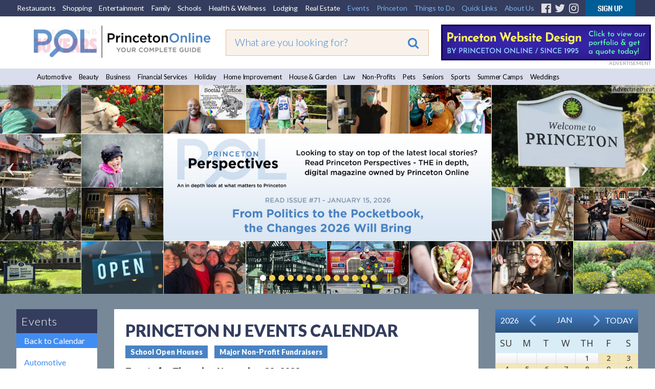

--- FILE ---
content_type: text/html;charset=UTF-8
request_url: https://princetonol.com/events/2023-11-30/holiday-succulent-garden-box-workshop-paint-plant-cheers
body_size: 16630
content:




<meta name="sDate" content="20260115">

<!DOCTYPE HTML PUBLIC "-//W3C//DTD HTML 4.01 Transitional//EN" "http://www.w3.org/TR/html4/loose.dtd">
<html xmlns="http://www.w3.org/1999/xhtml" xmlns:fb="http://ogp.me/ns/fb#">
<head><script type="text/javascript" src="/cf_scripts/scripts/cfform.js"></script>
<script type="text/javascript" src="/cf_scripts/scripts/masks.js"></script>

<!-- <meta http-equiv="Content-Type" content="text/html; charset=iso-8859-1" /> -->
<meta http-equiv="Content-Type" content="text/html; charset=utf-8" />

<title>Holiday Succulent Garden Box Workshop Paint Plant Cheers</title>
<meta http-equiv="Content-Language" content="en-us" />
<meta http-equiv="Content-Style-Type" content="text/css" />
<meta name="viewport" content="width=device-width, initial-scale=1.0">
<meta id="p7TP3" name="viewport" content="width=device-width">

<meta name="pubdate" content="20211020">
 <PageMap>
  <DataObject type="metatags">
   <Attribute name="pubdate" value="20211020"/>
  </DataObject>
 </PageMap>
<!--new-layout-css-->

<link rel="stylesheet" href="/polInc/css/new-layout.css" type="text/css" media="screen" />
<link rel="stylesheet" href="/polInc/css/p7IR2-01.css" type="text/css" media="screen" />

<link href="https://fonts.googleapis.com/css?family=Lato:300,400,900|Open+Sans:300,400,600" rel="stylesheet">
<link href="https://fonts.googleapis.com/css?family=Merienda" rel="stylesheet">

<script type="text/javascript" src="/polInc/p7som/p7SOMscripts.js"></script>
<script type="text/javascript" src="/polInc/p7ir2/p7IR2scripts.js"></script>

<script src="/polInc/js/fontawesome.js"></script>
<script src="/polInc/js/jquery.min.js"></script>
<script type="text/javascript" src="/polInc/p7stt/p7STTscripts.js"></script>



<script type="text/javascript">
	$(document).ready(function() {
		$('.guide-categories').change(function(){
			var goto = '/'+ $(this).val();
			window.location.href = goto;
		});
		$(document).on('click','#signup-button',function(e) {
			var randomnum = Math.round(10000+(Math.random()*(99999-10000)));
			$('.captch-detail-section').html('');
			$('.captch-detail-section').append('<input type=hidden name=random value=' + randomnum + '>');
			$('.captch-detail-section').append('<div>Enter Verification Code:<br>');
			$('.captch-detail-section').append('<img src="http://old.polclients.com/enewsletterpro/Captcha.aspx?random=' + randomnum + '"><br><br><input type="text" name="CAPTCHA" size="20" maxlength="100"></div>');

			//$('#sub-email').val($('#signup-text').val());
			$('#popupBackground').show();
			$('#manage-subscription').attr('href','http://news.polclients.com/enewsletterpro/members.aspx?SID=46e4f375-1282-4aae-a150-c2c888b33206');
			$('#popupBox').show();
        });
		$('.enewssubmit').click(function(e) {
			var alpha_list = ['A','B','C','D','E','F','G','H','I','J','K'];
			var orig_captcha = '';
			var random_num = $('input[name=random]').val().split('');
			var typed_captcha= $('input[name=CAPTCHA]').val();

			if($.trim($('input[name=Email]').val())==''){alert("Sorry, invalid email address");return false;}
			if($.trim($('input[name=Email2]').val())==''){alert("Please Re-enter email address!!!");return false;}
			if($.trim($('input[name=Email]').val())!=$.trim($('input[name=Email2]').val())){alert("The email address does not match the email you re-entered");return false;}
			if(!$('input[name=NewsletterListID_113]').is(':checked')){alert("Sorry, you have not selected a newsletter list.");;return false;}
			$(random_num).each(function(i){
				var j = random_num[i]
				orig_captcha = orig_captcha + alpha_list[j];
			});
			if(typed_captcha != orig_captcha){alert("You did not enter the correct Verification Code");return false;}
			$('form[name=Newsletter_SignupForm]').attr('action', 'http://old.polclients.com/enewsletterpro/subscribe.aspx?Task=Join');
		});
		$('.calendar-navigation').click(function(e) {
			var date = $(this).data("date");
			$('#calendar_start_Date').val(date);
			$('#frmCalendar').submit();
		});
	});
</script>
<!--new-layout-css-end-->





<meta name="Description"    content="Princeton area community website with events, comprehensive business listings, and local information" />
<meta name="Keywords"       content="Journalism Classes Speech & Debate Camps Storage Solutions Summer Theater Theaters Wineries " />
<script src="//ajax.googleapis.com/ajax/libs/jquery/1.10.2/jquery.min.js"></script> 

<link href="/polInc/css/default.css" rel="stylesheet" type="text/css" media="all" />
<link href="/polInc/css/calendar.css" rel="stylesheet" type="text/css" media="all" />


<!--[if lte IE 7]>
	<link rel="stylesheet" type="text/css" href="/polInc/css/iecss.css" />
<![endif]-->


<link href="/polInc/css/default_responsive.css" rel="stylesheet" type="text/css" media="all" />





<!--[if  IE 8]><link href="/polInc/css/Fixieissues.css" rel="stylesheet" type="text/css" media="all" /><![endif]-->



<script async src="/polInc/js/print.js" type="text/javascript"></script>


<!--Lazy Images
<script type="text/javascript" src="/polInc/js/jquery.imageloader.js"></script>
<script src="//code.jquery.com/jquery-1.7.2.js"></script>-->
<!-- <script type="text/javascript" src="/polInc/p7pmm/p7PMMscripts.js"></script> -->


<script language="JavaScript" type="text/javascript">
<!--
	//  En
function MM_jumpMenu(targ,selObj,restore){ //v3.0
  eval(targ+".location='"+selObj.options[selObj.selectedIndex].value+"'");
  if (restore) selObj.selectedIndex=0;
}
//-->
</script>
<script>
$(document).ready(function(){
     $(".showToggle h2").click(function(){
	 		if($(window).width() <= 600){
				$(".showToggle ul").slideToggle();
				$(this).toggleClass("active");
			}
		});
	$(".showToggle2 h2").click(function(){
		if($(window).width() <= 600){
			$(".showToggle2 ul").slideToggle();
			$(this).toggleClass("active");
		}
	});
	// $('.adsLink').on('click', function (e) {
 //        e.preventDefault(); // Prevent the default link action
 //        window.open($(this).attr('href'), '_blank', 'noopener,noreferrer'); // Open in a new tab/window
 //    });
});

</script>







<script language="JavaScript" type="text/JavaScript">
  function countClicks(enterprise_code,sid_code,buspart_id,prod_id,server_name,path_info,query_string)
  { //v3.0
    window.location.href = "/sharedInc/cf/polTrack.cfm?Buspart_id=" + buspart_id + "&Enterprise_Code=" + enterprise_code + "&Sid_Code=" + sid_code  + "&Prod_id=" + prod_id + "&Server_Name=" + server_name + "&Path_Info=" + path_info + "&Query_String=" + query_string;
  }
  function countClicks_New(enterprise_code,sid_code,buspart_id,prod_id,server_name,path_info,query_string,banner_URL,openURL = true)
  { //v3.0
    //window.location.href
	//window.open(banner_URL);
	if(openURL && banner_URL !="")
	{
		window.open(banner_URL, '_blank', 'noopener,noreferrer');
	}
	//navigateToUrl(banner_URL);

	

	$.ajax({
		method:"get",
		url:"/sharedInc/cf/polTrack.cfm",
		data:{Buspart_id:buspart_id,Enterprise_Code:enterprise_code,Sid_Code:sid_code,Prod_id:prod_id,Server_Name:server_name,Path_Info:path_info,Query_String:query_string},
		success:function(data){}
	});
  }
  function clicksTracking(buspart_id,doc_id,event_id,track_url,track_type,path_info,query_string)
  {
	window.open(track_url, '_self');
	$.ajax({
		method:"get",
		url:"/sharedInc/cf/polTracking.cfm",
		data:{TrackName:'Click',Buspart_Id:buspart_id,Doc_Id:doc_id,Event_Id:event_id,TrackType:track_type,Path_Info:'/polCalendarEvent_rewrite.cfm',Query_String:'Event_Date=2023-11-30&Event_txt=holiday-succulent-garden-box-workshop-paint-plant-cheers'},
		success:function(data){}
	});
  }
  	function validateInputContent(input) {

        // Regular expression to check for script or SQL injection patterns
        var pattern = /<script[\s\S]*?>|<\/script>|javascript:|(&#x)(\d{1,4}|[a-fA-F]{1,4});|on\w+="[^"]*"|[\s;]+(select|insert|update|delete|union|create|drop|alter|truncate|rename|desc|exec|execute|xp_cmdshell|waitfor delay|PG_SLEEP|sp_executesql)[\s;]+/i;
        
        // Check if the input contains SQL injection patterns and return flag
        return pattern.test(input) ? false : true;
    }
function navigateToUrl(url) {
    var f = document.createElement("FORM");
    f.action = url;
	f.target = "_BLANK";
    var indexQM = url.indexOf("?");
    if (indexQM>=0) {
        // the URL has parameters => convert them to hidden form inputs
        var params = url.substring(indexQM+1).split("&");
        for (var i=0; i<params.length; i++) {
            var keyValuePair = params[i].split("=");
            var input = document.createElement("INPUT");
            input.type="hidden";
            input.name  = keyValuePair[0];
            input.value = keyValuePair[1];
            f.appendChild(input);
        }
    }
    document.body.appendChild(f);
    f.submit();
}   </script>


<link rel="icon" href="/polinc/images/favicon.ico" type="image/x-icon">
<link rel="shortcut icon" href="/polinc/images/favicon.ico" type="image/x-icon">





<!--[if IE 9]><link rel="stylesheet" href="/polInc/css/IE-8.css" type="text/css" /><![endif]-->

<!-- Google Tag Manager -->
<noscript><iframe src="//www.googletagmanager.com/ns.html?id=GTM-K4LC22"
height="0" width="0" style="display:none;visibility:hidden"></iframe></noscript>
<script>(function(w,d,s,l,i){w[l]=w[l]||[];w[l].push({'gtm.start':
new Date().getTime(),event:'gtm.js'});var f=d.getElementsByTagName(s)[0],
j=d.createElement(s),dl=l!='dataLayer'?'&l='+l:'';j.async=true;j.src=
'//www.googletagmanager.com/gtm.js?id='+i+dl;f.parentNode.insertBefore(j,f);
})(window,document,'script','dataLayer','GTM-K4LC22');</script>
<!-- End Google Tag Manager -->

	<meta property="og:image" content="http://www.princetonol.com/polInc/images/ca/att/att-pol-fb.png" />



<!-- Facebook Pixel Code -->
<script>
!function(f,b,e,v,n,t,s)
{if(f.fbq)return;n=f.fbq=function(){n.callMethod?
n.callMethod.apply(n,arguments):n.queue.push(arguments)};
if(!f._fbq)f._fbq=n;n.push=n;n.loaded=!0;n.version='2.0';
n.queue=[];t=b.createElement(e);t.async=!0;
t.src=v;s=b.getElementsByTagName(e)[0];
s.parentNode.insertBefore(t,s)}(window,document,'script',
'https://connect.facebook.net/en_US/fbevents.js');
 fbq('init', '383752818727607');
fbq('track', 'PageView');
</script>
<noscript>
 <img height="1" width="1"
src="https://www.facebook.com/tr?id=383752818727607&ev=PageView
&noscript=1"/>
</noscript>
<!-- End Facebook Pixel Code -->
<script type="text/javascript">
<!--
    _CF_checkeventSearch = function(_CF_this)
    {
        //reset on submit
        _CF_error_exists = false;
        _CF_error_messages = new Array();
        _CF_error_fields = new Object();
        _CF_FirstErrorField = null;


        //display error messages and return success
        if( _CF_error_exists )
        {
            if( _CF_error_messages.length > 0 )
            {
                // show alert() message
                _CF_onErrorAlert(_CF_error_messages);
                // set focus to first form error, if the field supports js focus().
                if( _CF_this[_CF_FirstErrorField].type == "text" )
                { _CF_this[_CF_FirstErrorField].focus(); }

            }
            return false;
        }else {
            return true;
        }
    }
//-->
</script>
</head>



<!-- Begin Constant Contact Active Forms -->
<script> var _ctct_m = "4841a42bc2e51766767bb4d1e4ccdd42"; </script>
<script id="signupScript" src="//static.ctctcdn.com/js/signup-form-widget/current/signup-form-widget.min.js" async defer></script>
<!-- End Constant Contact Active Forms -->
<body>

<div id="p7STT_1" class="p7STT bottom dark"> <a id="p7STTa_1" class="p7STT-anchor" href="#"><i></i><span>Scroll To Top</span></a>
  <script type="text/javascript">P7_STTop('p7STT_1',200,1,450)</script>
</div>



<a name="top" id="top"></a>
<div id="pageWrapper" >
	<div id="layoutWrapper">
  		<div id="p7SOM_1" class="p7SOM-01 p7SOM p7SOMnoscript som-from-left">
  			<div id="p7SOMtb_1" class="p7SOM-01 som-toolbar p7SOMnoscript som-top-left top-30"><a href="#p7SOM_1" title="Hide/Show Menu">&equiv;</a></div>
            <ul>
                <li class="som-header-bar"><span id="p7SOMhd_1" class="som-header">Menu</span></li>
                <li><a href="https://princetondining.com">Restaurants</a></li>
                <li><a href="https://princetonshopping.com">Shopping</a></li>
                <li><a href="https://princetonentertain.com">Entertainment</a></li>
                <li><a href="/family">Family</a></li>
                <li><a href="/schools/">Schools</a></li>
                <li><a href="https://princetonwellbeing.com">Health & Wellness</a></li>
                <li><a href="https://princetonlodging.com">Lodging</a></li>
                <li><a href="/groups/">Non-Profits</a></li>
                <li><a href="https://princetonreal-estate.com">Real Estate</a></li>
                <li><a href="/features/">All Guides</a>
                  <ul>
                    <li><a href="/automotive/">Automotive</a></li>
                    <li><a href="/beauty/">Beauty</a></li>
					<li><a href="/business/">Business</a></li>
                    <li><a href="/finance/">Financial Services</a></li>
                    <li><a href="/holidays/">Holiday</a></li>
                    <li><a href="/homeimprovement/">Home Improvement</a></li>
                    <li><a href="/homeandgarden/">House and Garden</a></li>
                    <li><a href="/law/">Law</a></li>
					<li><a href="https://newtownyardley.com/" target="_blank">Newtown Yardley</a></li>
                    <li><a href="/groups/">Non-Profits</a></li>
					<li><a href="/pets/">Pets</a></li>
                    <li><a href="/schools/">Schools</a></li>
                    <li><a href="/seniors/">Seniors</a></li>
                    <li><a href="/sports/">Sports</a></li>
                    <li><a href="/summercamps/">Summer Camps</a></li>
                    <li><a href="/weddings/">Weddings</a></li>
                  </ul>
                </li>
                <li><a href="#">Princeton</a>
                  <ul>
                    <li><a href="/black_history_culture/">Black History & Culture</a></li>
                    <li><a href="/history/">History</a></li>
                    <li><a href="/libraries/">Libraries</a></li>
                    <li><a href="/local_government/">Local Government</a></li>
                    <li><a href="/parking/">Parking</a></li>
                    <li><a href="/places_of_worship/">Places of Worship</a></li>
                    <li><a href="/relocation_information/">Relocation Information</a></li>
                    <li><a href="/schools/">Schools</a></li>
                    <li><a href="/transportation_directions/">Transportation/Directions</a></li>
                  </ul>
                </li>
                <li><a href="#">Things to Do</a>
                  <ul>
									<li><a href="/events-annual/">Annual Events</a></li>
									<li><a href="/breweries/">Breweries</a></li>
									<li><a href="/events/">Events</a></li>
									<li><a href="/garden_tours/">Garden Tours</a></li>
									<li><a href="/golf_courses/">Golf Courses</a></li>
									<li><a href="/hiking_biking/">Hiking/Biking</a></li>
									<li><a href="/historical_sites/">Historical Sites</a></li>
                                    <li><a href="/hopewell">Hopewell</a></li>
									<li><a href="/lawrenceville/">Lawrenceville</a></li>
									<li><a href="/local-farms/">Local Farms</a></li>
									<li><a href="/museums_galleries/">Museums/Galleries</a></li>
									<li><a href="/nature_reserves/">Nature Reserves</a></li>
									<li><a href="https://newtownyardley.com/" target="_blank">Newtown Yardley</a></li>
									<li><a href="/pennington/">Pennington</a></li>
									<li><a href="/parks_and_playgrounds/">Parks &amp; Playgrounds</a></li>
									<li><a href="/walking_tour/">Walking Tours</a></li>
									<li><a href="/wine/">Wineries</a></li>

                  </ul>
                </li>
                <li><a href="#">Quick Links</a>
                  <ul>
                    <li><a href="/announcements/">Announcements</a></li>
                    <li><a href="/announcement/article/">Articles</a></li>
                    <li><a href="/blogs/">Blogs</a></li>
                    <li><a href="/events/">Events</a></li>
                    <li><a href="/movies/">Movies</a></li>
                    <li><a href="/announcement/press/">Press Releases</a></li>
                    <li><a href="/announcement/snapshot/">Snapshots</a></li>
                  </ul>
                </li>
                <li><a href="https://www.princetonwebsitedesign.com/" target="_blank">Web Services</a>
                  <ul>
                    <li><a href="https://www.princetonwebsitedesign.com/advertising/" target="_blank">Advertising</a></li>
                    <li><a href="https://www.princetonwebsitedesign.com/mobile-apps/" target="_blank">App Development</a></li>
                    <li><a href="https://www.princetonwebsitedesign.com/hosting/" target="_blank">Hosting</a></li>
                    <li><a href="https://www.princetonwebsitedesign.com/design/" target="_blank">Web Design</a></li>
                  </ul>
                </li>
                <li><a href="#">About Us</a>
                  <ul>
                    <li><a href="/about/">About Us</a></li>
                    <li><a href="/contact/">Contact Us</a></li>
                    <li><a href="/newsletter/">E-mail Newsletter</a></li>
                    <li><a href="https://princetonperspectives.com/" target="_blank">Princeton Perspectives</a></li>
                    <li><a href="/social-feeds/">Social Feeds</a></li>
					<li><a href="https://www.princetonwebsitedesign.com/" target="_blank">Web Design</a></li>
                  </ul>
                </li>
            </ul>
  			<script type="text/javascript">P7_SOMop('p7SOM_1',950,1,1,600,1,1,1,1,400,0,1,0)</script>
	 	</div>
		<div id="header">
			<div class="lbm-row lbm-ehc">
				<div id="menu-row" class="nnav-container top ">
					<div class="nnav top">
						<ul class="menu">
							<li><a href="https://princetondining.com">Restaurants</a></li>
							<li><a href="https://princetonshopping.com">Shopping</a></li>
							<li><a href="https://princetonentertain.com">Entertainment</a></li>
							<li><a href="https://princetonol.com/family">Family</a></li>
							<li><a href="https://princetonol.com/schools/">Schools</a></li>
							<li><a href="https://princetonwellbeing.com">Health &amp; Wellness</a></li>
							<li><a href="https://princetonlodging.com">Lodging</a></li>
							<li><a href="https://princetonreal-estate.com">Real Estate</a></li>
							<li><a href="https://princetonol.com/events/" class="right-menu">Events</a></li>
							<li>
								<!-- First Tier Drop Down -->
								<label for="drop-1" class="toggle">Princeton</label>
								<a href="#" class="right-menu">Princeton</a>
								<input id="drop-1" type="checkbox">
								<ul>
                    <li><a href="/black_history_culture/">Black History & Culture</a></li>
									<li><a href="/history/">History</a></li>
									<li><a href="/libraries/">Libraries</a></li>
									<li><a href="/local_government/">Local Government</a></li>
									<li><a href="/parking/">Parking</a></li>
									<li><a href="/places_of_worship/">Places of Worship</a></li>
									<li><a href="/relocation_information/">Relocation Information</a></li>
									<li><a href="/schools/">Schools</a></li>
									<li><a href="/transportation_directions/">Transportation/Directions</a></li>
								</ul>
							</li>
							<li>

								<!-- First Tier Drop Down -->
								<label for="drop-2" class="toggle">Things to Do</label>
								<a href="#" class="right-menu">Things to Do</a>
								<input id="drop-2" type="checkbox">
								<ul>
									<li><a href="/events-annual/">Annual Events</a></li>
									<li><a href="/breweries/">Breweries</a></li>
									<li><a href="/events/">Events</a></li>
									<li><a href="/garden_tours/">Garden Tours</a></li>
									<li><a href="/golf_courses/">Golf Courses</a></li>
									<li><a href="/hiking_biking/">Hiking/Biking</a></li>
									<li><a href="/historical_sites/">Historical Sites</a></li>
                                    <li><a href="/hopewell">Hopewell</a></li>
									<li><a href="/lawrenceville/">Lawrenceville</a></li>
									<li><a href="/local-farms/">Local Farms</a></li>
									<li><a href="/museums_galleries/">Museums/Galleries</a></li>
									<li><a href="/nature_reserves/">Nature Reserves</a></li>
									<li><a href="https://newtownyardley.com/" target="_blank">Newtown Yardley</a></li>
									<li><a href="/pennington/">Pennington</a></li>
									<li><a href="/parks_and_playgrounds/">Parks &amp; Playgrounds</a></li>
									<li><a href="/walking_tour/">Walking Tours</a></li>
									<li><a href="/wine/">Wineries</a></li>
								</ul>
							</li>
							<li>
								<!-- First Tier Drop Down -->
								<label for="drop-4" class="toggle">Quick Links</label>
								<a href="#" class="right-menu">Quick Links</a>
								<input id="drop-4" type="checkbox">
								<ul>
									<li><a href="/announcements/">Announcements</a></li>
									<li><a href="/announcement/article/">Articles</a></li>
									<li><a href="/blogs">Blogs</a></li>
									<li><a href="/events/">Events</a></li>
									<li><a href="/movies/">Movies</a></li>
									<li><a href="/announcement/press/">Press Releases</a></li>
									<li><a href="/announcement/snapshot/">Snapshots</a></li>
								</ul>
							</li>
							<li>
								<!-- First Tier Drop Down -->
								<label for="drop-5" class="toggle">About Us</label>
								<a href="#" class="right-menu">About Us</a>
								<input id="drop-5" type="checkbox">
								<ul>
									<li><a href="/about/">About Us</a></li>
									<li><a href="/contact/">Contact Us</a></li>
									<li><a href="/newsletter/">E-mail Newsletter</a></li>
                    <li><a href="https://princetonperspectives.com/" target="_blank">Princeton Perspectives</a></li>
									<li><a href="/social-feeds/">Social Feeds</a></li>
									<li><a href="https://www.princetonwebsitedesign.com/" target="_blank">Web Design</a></li>
								</ul>
							</li>
							<li><a href="https://www.facebook.com/PrincetonOnline" target="_blank" class="fa-fb"><i class="fa fa-facebook-official" aria-hidden="true"></i></a></li>
							<li><a href="https://twitter.com/PrincetonOnline" target="_blank" class="fa-tw"><i class="fa fa-twitter" aria-hidden="true"></i></a></li>
							<li><a href="https://instagram.com/princetononline" target="_blank" class="fa-ig"><i class="fa fa-instagram" aria-hidden="true"></i></a></li>
							<li><a id="signup-button" href="/newsletter/" class="img-nws"><img src="https://princetonol.com/images/button-nnewsletter.gif" alt="Newsletter Signup" width="97" border="0"></a></li>
						</ul>
                        <div class="desktop-view-none">
                        	<ul>
                                <li><a href="https://www.facebook.com/pages/Princeton-NJ/Princeton-Online/137671838893" target="_blank" class="fa-fb"><i class="fa fa-facebook-official" aria-hidden="true"></i></a></li>
                                <li><a href="https://twitter.com/PrincetonOnline" target="_blank" class="fa-tw"><i class="fa fa-twitter" aria-hidden="true"></i></a></li>
                                <li><a href="https://instagram.com/princetononline" target="_blank" class="fa-ig"><i class="fa fa-instagram" aria-hidden="true"></i></a></li>
                                <li><a id="signup-button" href="/newsletter/" class="img-nws"><img src="https://princetonol.com/images/button-nnewsletter.gif" alt="Newsletter Signup" width="97" border="0"></a></li>
                            </ul>
                        </div>

					</div>
				</div>
				<div class="lbm-col-wrapper">
					<div id="header-logo-column" class="lbm-column width-33 lbm-no-pad">
						<div class="header-logo-padding">
							
								<div class="boxNorm">
									<a href="/">
										<img src="/polInc/images/headers/POL-logo-30.gif" alt="Princeton Online: Princeton, New Jersey: Premier community information web site" width="366" border="0" />
									</a>
								</div>
								
							   
							
						</div>
					</div>
					<div id="header-search-column" class="lbm-column width-33 lbm-no-pad lbm-centered" sort_by="metatags-pubdate:d:s">
						<div class="header-search-padding">
							<form action="/searchresults2020.cfm" id="cse-search-box" class="top__search--home top__search--adv">
								<input type="text" name="q" size="10" class="formSearchInput top__search__input--adv" placeholder="What are you looking for?">
								<input type="hidden" name="cx" value="017963481415345563134:tjrrrzieweu">
								<input type="hidden" name="key" value="AIzaSyD11mnohGlVZn4Ph_ES-P_jSv5bimJgmck">
								<input type="hidden" name="cof" value="FORID:9">
								<input type="hidden" name="ie" value="UTF-8">
								<input type="hidden" name="test" value="UTF-8">
								
								<button type="submit" class="top__search__button" name="sa"><i class="fa fa-search"></i></button>
							</form>
						</div>
					</div>
					<div id="header-banner-column" class="lbm-column width-33 lbm-no-pad">
						<div class="home-banner">
							
											
											<a href="javascript:void(0);"  rel="nofollow" onclick="countClicks_New('POL','POL','894','3','princetonol.com','/polCalendarEvent_rewrite.cfm','Event_Date=2023-11-30&Event_txt=holiday-succulent-garden-box-workshop-paint-plant-cheers','https://princetonwebsitedesign.com/')"><img src="https://princetonol.com/polInc/images/ca/bnr/PWD-ad2020.gif" border="0" alt="https://princetonwebsitedesign.com/" align="left" style="width:auto; height:auto" /></a>
											
												<div class="notice-top">ADVERTISEMENT</div>
											
						</div>
					</div>
				</div>
			</div>
			<div id="guide-menu" class="lbm-row">
			  <div class="nnnav-container">
				<div id="" class="nnnav">
			
					<ul class="menu">
					  <li><a href="/automotive/">Automotive</a></li>
					  <li><a href="/beauty/">Beauty</a></li>
					  <li><a href="/business">Business</a></li>
					  <li><a href="/finance/">Financial Services</a></li>
					  <li><a href="/holidays/">Holiday</a></li>
					  <li><a href="/homeimprovement/">Home Improvement</a></li>
					  <li><a href="/homeandgarden/">House &amp; Garden</a></li>
					  <li><a href="/law/">Law</a></li>
					  <li><a href="/groups/">Non-Profits</a></li>
					  <li><a href="/pets/">Pets</a></li>
					  <li><a href="/seniors/">Seniors</a></li>
					  <li><a href="/sports/">Sports</a></li>
					  <li><a href="/summercamps/">Summer Camps</a></li>
					  <li><a href="/weddings/">Weddings</a></li>
					</ul>
					
				</div>
			  </div>
			</div>
        </div>
		
			<div id="slider-row" class="lbm-row srhome">
				<div id="p7LBM_1" class="p7LBM-01 p7LBM">
					<div id="slider-row" class="lbm-row">
						<div class="lbm-col-wrapper">
							<div class="lbm-column width-100 lbm-no-pad">
								<div id="p7IR2_1" class="p7IR2-01 p7IR2">
								  <div class="p7ir2-box-wrapper">
								  		
								  			<div class="notice">Advertisement</div>
								  		
										<div id="p7IR2box_1" class="p7ir2-box">
											  <div class="p7ir2-slide current-slide">
													<a class="p7ir2-link">
														
														
																	<img class="p7ir2-image" src="/images/slider/perspectives-slide-1-26.jpg" alt="#image#" width="1280" height="416">
																
													</a>											  </div>
										</div>
										<div id="p7IR2ar_1" class="p7ir2-arrows light">
										  <div class="arrow-left"><a id="p7IR2bp_1" href="#">&lsaquo;</a></div>
										  <div class="arrow-right"><a id="p7IR2bn_1" href="#">&rsaquo;</a></div>
										</div>
								  </div>
								  <div id="p7IR2pg_1" class="p7ir2-paginator circle below light">
									<ul>
									  
										<li><a id="p7IR2pg1_1" href="#">1</a></li>
									  
										<li><a id="p7IR2pg1_2" href="#">1</a></li>
									  
										<li><a id="p7IR2pg1_3" href="#">1</a></li>
									  
										<li><a id="p7IR2pg1_4" href="#">1</a></li>
									  
										<li><a id="p7IR2pg1_5" href="#">1</a></li>
									  
										<li><a id="p7IR2pg1_6" href="#">1</a></li>
									  
										<li><a id="p7IR2pg1_7" href="#">1</a></li>
									  
										<li><a id="p7IR2pg1_8" href="#">1</a></li>
									  
										<li><a id="p7IR2pg1_9" href="#">1</a></li>
									  
										<li><a id="p7IR2pg1_10" href="#">1</a></li>
									  
										<li><a id="p7IR2pg1_11" href="#">1</a></li>
									  
										<li><a id="p7IR2pg1_12" href="#">1</a></li>
									  
										<li><a id="p7IR2pg1_13" href="#">1</a></li>
									  
									  <li><a class="pause play" title="Play" href="##" id="p7IR2pgpp_1">Play</a></li>
									</ul>
								  </div>
								  <ul id="p7IR2list_1" class="p7ir2-list">
									
										<li>
										  <a href="/images/slider/perspectives-slide-1-26.jpg">perspectives-slide-1-26.jpg</a>
										  <div class="p7ir2_desc  trans-none">
											  <div class="slider-pol-logo">
												  <br>
												  
											  </div>
										  </div>
										  <div class="p7ir2_link">
										  	<a href="/sharedInc/cf/polTrack.cfm?Buspart_id=8010&Enterprise_Code=POL&Sid_Code=POL&Prod_id=1419&Server_Name=princetonol.com&Path_Info=/polCalendarEvent_rewrite.cfm&Query_String=Event_Date=2023-11-30&Event_txt=holiday-succulent-garden-box-workshop-paint-plant-cheers&Image_Url=https://princetonperspectives.com/" target="_blank" rel="nofollow">
										  
											</a>
										  </div>
										</li>
									
										<li>
										  <a href="/images/slider/news-slider-01-26.jpg">news-slider-01-26.jpg</a>
										  <div class="p7ir2_desc top-left trans-none">
											  <div class="slider-pol-logo">
												  <span class="slider-title01">Princeton Online's</span><br>
												  <span class="slider-title02">January</span> <span class="slider-title03">Newsletter</span>
											  </div>
										  </div>
										  <div class="p7ir2_link">
										  	<a href="/sharedInc/cf/polTrack.cfm?Buspart_id=0&Enterprise_Code=POL&Sid_Code=POL&Prod_id=0&Server_Name=princetonol.com&Path_Info=/polCalendarEvent_rewrite.cfm&Query_String=Event_Date=2023-11-30&Event_txt=holiday-succulent-garden-box-workshop-paint-plant-cheers&Image_Url=https://princetonol.com/newsletter/202601-newsletter.html" target="_blank" rel="nofollow">
										  
											Princeton Online's January Newsletter</a>
										  </div>
										</li>
									
										<li>
										  <a href="/images/slider/stuart-slider-8-25.jpg">stuart-slider-8-25.jpg</a>
										  <div class="p7ir2_desc top-left trans-none">
											  <div class="slider-pol-logo">
												  <span class="slider-title01">Princeton Online's</span><br>
												  <span class="slider-title02">Schools</span> <span class="slider-title03">Guide</span>
											  </div>
										  </div>
										  <div class="p7ir2_link">
										  	<a href="/sharedInc/cf/polTrack.cfm?Buspart_id=0&Enterprise_Code=POL&Sid_Code=POL&Prod_id=1419&Server_Name=princetonol.com&Path_Info=/polCalendarEvent_rewrite.cfm&Query_String=Event_Date=2023-11-30&Event_txt=holiday-succulent-garden-box-workshop-paint-plant-cheers&Image_Url=https://princetonol.com/schools/" target="_blank" rel="nofollow">
										  
											Princeton Online's Schools Guide</a>
										  </div>
										</li>
									
										<li>
										  <a href="/images/slider/princeton-america-250.jpg">princeton-america-250.jpg</a>
										  <div class="p7ir2_desc  trans-none">
											  <div class="slider-pol-logo">
												  <br>
												  
											  </div>
										  </div>
										  <div class="p7ir2_link">
										  	<a href="/sharedInc/cf/polTrack.cfm?Buspart_id=0&Enterprise_Code=POL&Sid_Code=POL&Prod_id=1419&Server_Name=princetonol.com&Path_Info=/polCalendarEvent_rewrite.cfm&Query_String=Event_Date=2023-11-30&Event_txt=holiday-succulent-garden-box-workshop-paint-plant-cheers&Image_Url=https://princetonol.com/announcement/princeton-250th-celebration-events" target="_blank" rel="nofollow">
										  
											</a>
										  </div>
										</li>
									
										<li>
										  <a href="/images/slider/jefferson-slider-10-24.jpg">jefferson-slider-10-24.jpg</a>
										  <div class="p7ir2_desc top-left trans-none">
											  <div class="slider-pol-logo">
												  <span class="slider-title01">Princeton Online's</span><br>
												  <span class="slider-title02">Home Improvement</span> <span class="slider-title03">Guide</span>
											  </div>
										  </div>
										  <div class="p7ir2_link">
										  	<a href="/sharedInc/cf/polTrack.cfm?Buspart_id=0&Enterprise_Code=POL&Sid_Code=POL&Prod_id=1419&Server_Name=princetonol.com&Path_Info=/polCalendarEvent_rewrite.cfm&Query_String=Event_Date=2023-11-30&Event_txt=holiday-succulent-garden-box-workshop-paint-plant-cheers&Image_Url=https://princetonol.com/homeimprovement/" target="_blank" rel="nofollow">
										  
											Princeton Online's Home Improvement Guide</a>
										  </div>
										</li>
									
										<li>
										  <a href="/images/slider/black-history-4-slider.jpg">black-history-4-slider.jpg</a>
										  <div class="p7ir2_desc top-left trans-none">
											  <div class="slider-pol-logo">
												  <span class="slider-title01">Princeton Online's</span><br>
												  <span class="slider-title02">Black History & Culture</span> <span class="slider-title03">Guide</span>
											  </div>
										  </div>
										  <div class="p7ir2_link">
										  	<a href="/sharedInc/cf/polTrack.cfm?Buspart_id=0&Enterprise_Code=POL&Sid_Code=POL&Prod_id=1419&Server_Name=princetonol.com&Path_Info=/polCalendarEvent_rewrite.cfm&Query_String=Event_Date=2023-11-30&Event_txt=holiday-succulent-garden-box-workshop-paint-plant-cheers&Image_Url=https://princetonol.com/black_history/" target="_blank" rel="nofollow">
										  
											Princeton Online's Black History & Culture Guide</a>
										  </div>
										</li>
									
										<li>
										  <a href="/images/slider/hmorris-osteria-procaccini-pizza-dining.jpg">hmorris-osteria-procaccini-pizza-dining.jpg</a>
										  <div class="p7ir2_desc top-left trans-none">
											  <div class="slider-pol-logo">
												  <span class="slider-title01">Princeton Online's</span><br>
												  <span class="slider-title02">Dining </span> <span class="slider-title03">Guide</span>
											  </div>
										  </div>
										  <div class="p7ir2_link">
										  	<a href="/sharedInc/cf/polTrack.cfm?Buspart_id=0&Enterprise_Code=POL&Sid_Code=POL&Prod_id=1419&Server_Name=princetonol.com&Path_Info=/polCalendarEvent_rewrite.cfm&Query_String=Event_Date=2023-11-30&Event_txt=holiday-succulent-garden-box-workshop-paint-plant-cheers&Image_Url=http://getforky.com/" target="_blank" rel="nofollow">
										  
											Princeton Online's Dining Guide</a>
										  </div>
										</li>
									
										<li>
										  <a href="/images/slider/palmer-square-in-princeton.jpg">palmer-square-in-princeton.jpg</a>
										  <div class="p7ir2_desc top-left trans-none">
											  <div class="slider-pol-logo">
												  <span class="slider-title01">Princeton Online's</span><br>
												  <span class="slider-title02">Shopping </span> <span class="slider-title03">Guide</span>
											  </div>
										  </div>
										  <div class="p7ir2_link">
										  	<a href="/sharedInc/cf/polTrack.cfm?Buspart_id=0&Enterprise_Code=POL&Sid_Code=POL&Prod_id=1419&Server_Name=princetonol.com&Path_Info=/polCalendarEvent_rewrite.cfm&Query_String=Event_Date=2023-11-30&Event_txt=holiday-succulent-garden-box-workshop-paint-plant-cheers&Image_Url=https://princetonshopping.com/" target="_blank" rel="nofollow">
										  
											Princeton Online's Shopping Guide</a>
										  </div>
										</li>
									
										<li>
										  <a href="/images/slider/pso-rossen-milanov-music-director.jpg">pso-rossen-milanov-music-director.jpg</a>
										  <div class="p7ir2_desc top-left trans-none">
											  <div class="slider-pol-logo">
												  <span class="slider-title01">Princeton Online's</span><br>
												  <span class="slider-title02">Entertainment</span> <span class="slider-title03">Guide</span>
											  </div>
										  </div>
										  <div class="p7ir2_link">
										  	<a href="/sharedInc/cf/polTrack.cfm?Buspart_id=0&Enterprise_Code=POL&Sid_Code=POL&Prod_id=1419&Server_Name=princetonol.com&Path_Info=/polCalendarEvent_rewrite.cfm&Query_String=Event_Date=2023-11-30&Event_txt=holiday-succulent-garden-box-workshop-paint-plant-cheers&Image_Url=https://princetonentertain.com/" target="_blank" rel="nofollow">
										  
											Princeton Online's Entertainment Guide</a>
										  </div>
										</li>
									
										<li>
										  <a href="/images/slider/terhune-slider-9-20.jpg">terhune-slider-9-20.jpg</a>
										  <div class="p7ir2_desc top-left trans-none">
											  <div class="slider-pol-logo">
												  <span class="slider-title01">Princeton Online's</span><br>
												  <span class="slider-title02">Family</span> <span class="slider-title03">Guide</span>
											  </div>
										  </div>
										  <div class="p7ir2_link">
										  	<a href="/sharedInc/cf/polTrack.cfm?Buspart_id=0&Enterprise_Code=POL&Sid_Code=POL&Prod_id=1419&Server_Name=princetonol.com&Path_Info=/polCalendarEvent_rewrite.cfm&Query_String=Event_Date=2023-11-30&Event_txt=holiday-succulent-garden-box-workshop-paint-plant-cheers&Image_Url=https://princetonol.com/family/" target="_blank" rel="nofollow">
										  
											Princeton Online's Family Guide</a>
										  </div>
										</li>
									
										<li>
										  <a href="/images/slider/Princeton-Center-Dental-Aesthetics5-19.jpg">Princeton-Center-Dental-Aesthetics5-19.jpg</a>
										  <div class="p7ir2_desc top-left trans-none">
											  <div class="slider-pol-logo">
												  <span class="slider-title01">Princeton Online's</span><br>
												  <span class="slider-title02">Health & Wellness</span> <span class="slider-title03">Guide</span>
											  </div>
										  </div>
										  <div class="p7ir2_link">
										  	<a href="/sharedInc/cf/polTrack.cfm?Buspart_id=0&Enterprise_Code=POL&Sid_Code=POL&Prod_id=1419&Server_Name=princetonol.com&Path_Info=/polCalendarEvent_rewrite.cfm&Query_String=Event_Date=2023-11-30&Event_txt=holiday-succulent-garden-box-workshop-paint-plant-cheers&Image_Url=https://princetonwellbeing.com/" target="_blank" rel="nofollow">
										  
											Princeton Online's Health & Wellness Guide</a>
										  </div>
										</li>
									
										<li>
										  <a href="/images/slider/callaway-henderson-1-21a.jpg">callaway-henderson-1-21a.jpg</a>
										  <div class="p7ir2_desc top-left trans-none">
											  <div class="slider-pol-logo">
												  <span class="slider-title01">Princeton Online's</span><br>
												  <span class="slider-title02">Real Estate</span> <span class="slider-title03">Guide</span>
											  </div>
										  </div>
										  <div class="p7ir2_link">
										  	<a href="/sharedInc/cf/polTrack.cfm?Buspart_id=0&Enterprise_Code=POL&Sid_Code=POL&Prod_id=1419&Server_Name=princetonol.com&Path_Info=/polCalendarEvent_rewrite.cfm&Query_String=Event_Date=2023-11-30&Event_txt=holiday-succulent-garden-box-workshop-paint-plant-cheers&Image_Url=https://princetonreal-estate.com/" target="_blank" rel="nofollow">
										  
											Princeton Online's Real Estate Guide</a>
										  </div>
										</li>
									
										<li>
										  <a href="/images/slider/pu-concerts-neighborhood-project-slider-01-20.jpg">pu-concerts-neighborhood-project-slider-01-20.jpg</a>
										  <div class="p7ir2_desc top-left trans-none">
											  <div class="slider-pol-logo">
												  <span class="slider-title01">Princeton Online's</span><br>
												  <span class="slider-title02">Non-Profits</span> <span class="slider-title03">Guide</span>
											  </div>
										  </div>
										  <div class="p7ir2_link">
										  	<a href="/sharedInc/cf/polTrack.cfm?Buspart_id=0&Enterprise_Code=POL&Sid_Code=POL&Prod_id=0&Server_Name=princetonol.com&Path_Info=/polCalendarEvent_rewrite.cfm&Query_String=Event_Date=2023-11-30&Event_txt=holiday-succulent-garden-box-workshop-paint-plant-cheers&Image_Url=https://princetonol.com/groups/" target="_blank" rel="nofollow">
										  
											Princeton Online's Non-Profits Guide</a>
										  </div>
										</li>
									
								  </ul>
								  <script type="text/javascript">P7_IR2op('p7IR2_1',1,800,1,1,4,0,0,1,4,0,0);</script>
								</div>
							</div>
						</div>
					</div>
				</div>
			</div>
		
  </div>
       
	
	

    <div id="contentWrapper">
      	
			
            

           <div class="cBoxContent">
            <div class="blue-row">
            	<div id="guide-wrap" class="">
                	   
                           <div class="left-adds">
                             
							 <div class="thingsToDo-sec">
                                <div class="page-col">
                                    <h2 class="column-header-white">
                                    	<a href="/events/">Events</a>
                                    </h2>
                                    <span class="back-cal-active"><a href="/events/">Back to Calendar</a></span>
                                    <div class="page-sidebar-wrap">
                                        
                                            <ul>
                                                <li><a href="/automotive/">Automotive</a></li>
                                                <li><a href="/schools/">Schools</a></li>
                                                <li><a href="/beauty/">Beauty</a></li>
                                                <li><a href="/finance/">Financial Services</a></li>
                                                <li><a href="/holidays/">Holiday</a></li>
                                                <li><a href="/homeimprovement/">Home Improvement</a></li>
                                                <li><a href="/homeandgarden/">House and Garden</a></li>
                                                <li><a href="/law/">Law</a></li>
												<li><a href="https://newtownyardley.com/" target="_blank">Newtown Yardley</a></li>
                                                <li><a href="/groups/">Non-Profits</a></li>
												<li><a href="/pets/">Pets</a></li>
                                                <li><a href="/seniors/">Seniors</a></li>
                                                <li><a href="/sports/">Sports</a></li>
                                                <li><a href="/summercamps/">Summer Camps</a></li>
                                                <li><a href="/weddings/">Weddings</a></li>
                                            </ul>
                                        
                                    </div>
                                </div>
                             </div>
                        
                                <div class="guide-160ads ads-desktop-view">
								    
                                    <div class="boxNormBM15">
                                            
											  <script type="text/javascript">
												  if($('.left-adds > .ads-desktop-view').find('a').length == 0){$('.left-adds').find('.adverties-text').remove();}
											  </script>
                                              
                                    </div>
                                </div>
                            </div>
                        


<div class="center-contents">
	<h1>Princeton NJ  Events Calendar</h1> 

<div  style="margin-top: 10px; margin-bottom: 5px;">
<a href="/school-open-houses/" class="btn new">School Open Houses</a>
<a href="/non-profit-fundraisers/" class="btn new">Major Non-Profit Fundraisers</a>
</div>

<h2>Events for Thursday November 30, 2023</h2> 

<table width="100%" border="0" cellspacing="0" cellpadding="5" >


<table width="100%" border="0" cellspacing="0" cellpadding="5">
    <tr><td colspan="2"><hr></td></tr>
    <tr>
      <td colspan="2">
        <p style="text-align: center;">This event has expired</p>
        <p style="text-align: center;">You can view or search for current events below</p>

        
<br />
<form name="eventSearch" id="eventSearch" action="/events/" method="post" enctype="multipart/form-data" onsubmit="return _CF_checkeventSearch(this)">

<div class="one-row">Calendar:
	
    <select style="width:203px;" name="Calendar_Code" id="Calendar_Code">
	<option value="" >All Calendars</option>
    
    	<option value="AUTO" >
        	Automotive
        </option>
    
    	<option value="B2S" >
        	Schools
        </option>
    
    	<option value="BEAUTY" >
        	Beauty 
        </option>
    
    	<option value="BHIST" >
        	Black History
        </option>
    
    	<option value="BREW" >
        	Breweries
        </option>
    
    	<option value="BUS" >
        	Business
        </option>
    
    	<option value="CRNBRY" >
        	Cranbury
        </option>
    
    	<option value="DAYTRP" >
        	Day Trips
        </option>
    
    	<option value="DINING" >
        	Dining
        </option>
    
    	<option value="ENTERT" >
        	Entertainment
        </option>
    
    	<option value="FAMLIF" >
        	Family Life
        </option>
    
    	<option value="FINANC" >
        	Finance
        </option>
    
    	<option value="FV" >
        	Forrestal Vill
        </option>
    
    	<option value="GARDEN" >
        	Garden Tours
        </option>
    
    	<option value="GENERAL" >
        	General
        </option>
    
    	<option value="GOLF" >
        	Golf
        </option>
    
    	<option value="HEALTH" >
        	Health
        </option>
    
    	<option value="HIKE" >
        	Hiking Biking
        </option>
    
    	<option value="HOUSE" >
        	Historical Sights
        </option>
    
    	<option value="HOLIDY" >
        	Holiday
        </option>
    
    	<option value="HOUGRD" >
        	Home and Garden
        </option>
    
    	<option value="HOMIMP" >
        	HomeImprovement
        </option>
    
    	<option value="HOPWLL" >
        	Hopewell
        </option>
    
    	<option value="KNGSTN" >
        	Kingston
        </option>
    
    	<option value="LAMBRT" >
        	Lambertville
        </option>
    
    	<option value="LAW" >
        	Law Feature
        </option>
    
    	<option value="LAWRNC" >
        	Lawrenceville
        </option>
    
    	<option value="LIB" >
        	Libraries
        </option>
    
    	<option value="LCLFRM" >
        	Local Farms
        </option>
    
    	<option value="GOV" >
        	Local Gov
        </option>
    
    	<option value="LODGE" >
        	Lodging
        </option>
    
    	<option value="MNPRFTFD" >
        	Major Non Profit Fundraisers
        </option>
    
    	<option value="MONT" >
        	Montgomery
        </option>
    
    	<option value="MOVIE" >
        	Movies
        </option>
    
    	<option value="GALLRY" >
        	Museum Gallery
        </option>
    
    	<option value="NATRES" >
        	Nature Reserves
        </option>
    
    	<option value="NONPRF" >
        	Non-Profit
        </option>
    
    	<option value="PALMER" >
        	Palmer Square
        </option>
    
    	<option value="PARK" >
        	Parks Rec
        </option>
    
    	<option value="PENNTN" >
        	Pennington
        </option>
    
    	<option value="PETS" >
        	Pets
        </option>
    
    	<option value="PRNSHP" >
        	Prin Shop Cntr
        </option>
    
    	<option value="PRINU" >
        	Princeton U
        </option>
    
    	<option value="REAL" >
        	Real Estate
        </option>
    
    	<option value="RELO" >
        	Relocation
        </option>
    
    	<option value="ROCKYH" >
        	Rocky Hill
        </option>
    
    	<option value="SCHLOPNHS" >
        	School Open Houses
        </option>
    
    	<option value="SCHOOL" >
        	Schools
        </option>
    
    	<option value="SENIOR" >
        	Seniors
        </option>
    
    	<option value="SHOP" >
        	Shopping
        </option>
    
    	<option value="SBNSWK" >
        	South Brunswick
        </option>
    
    	<option value="SPORT" >
        	Sports
        </option>
    
    	<option value="STKTON" >
        	Stockton
        </option>
    
    	<option value="SMMCMP" >
        	SummerCamp
        </option>
    
    	<option value="SMMFRE" >
        	SummerFun
        </option>
    
    	<option value="WALKTR" >
        	Walking Tour
        </option>
    
    	<option value="WEDDNG" >
        	Wedding
        </option>
    
    	<option value="WINE" >
        	Wineries
        </option>
    
    	<option value="WORSHP" >
        	Worship
        </option>
    
	</select>
</div>
<br />
<div class="one-row">Between:
<input name="Start_Date" id="Start_Date"  type="text" value="01/01/2026" maxlength="25"  size="25"  />
and
<input name="End_Date" id="End_Date"  type="text" maxlength="25"  size="25"  />
<br>
<br />
<em>(Use "mm/dd/yyyy" for start and end dates)</em></div>
<br />
<input type="Submit" name="Upload6" value="Search" class="btn new">
</form>

          <tr><td colspan="4" align="center"><strong>Upcoming Events</strong></td></tr>
          
          <tr>
            <td colspan="4">
              
                <h2>January 15</h2>
                
                  <p>
                  
                    
                    
                    <strong>
                      
                        <a href="/events/2026-01-15/intro-to-oil-painting-art-seed-studio">Intro to Oil Painting, Art Seed Studio</a>
                      
                    </strong>
                    
                    
                    <br />10:30 AM - 12:30 PM
                    <br /> 
                  </p>
                
                  <p>
                  
                    
                    
                    <strong>
                      
                        <a href="/events/2026-01-15/evergreen-forum-open-house-cmap">Evergreen Forum Open House, CMAP</a>
                      
                    </strong>
                    
                    
                    <br />12:00 PM - 4:00 PM
                    <br /> 
                  </p>
                
                  <p>
                  
                    
                    
                    <strong>
                      
                        <a href="javascript:void(0);" onclick="clicksTracking('6716','','81486','/events/2026-01-15/afternoon-tea-with-the-secret-tea-room-morven-museum-garden','Event')">Afternoon Tea with The Secret Tea Room, Morven Museum & Garden</a>
                        
                    </strong>
                    
                    
                    <br />12:00 PM
                    <br /> 
                  </p>
                
                  <p>
                  
                    
                    
                    <strong>
                      
                        <a href="/events/2026-01-15/westminster-conservatory-at-nassau-presbyterian-church">Westminster Conservatory at Nassau Presbyterian Church</a>
                      
                    </strong>
                    
                    
                    <br />12:15 PM
                    <br /> 
                  </p>
                
                  <p>
                  
                    
                    
                    <strong>
                      
                        <a href="/events/2026-01-15/movie-series-agatha-christie-on-screen-princeton-public-library">Movie Series: Agatha Christie on Screen, Princeton Public Library</a>
                      
                    </strong>
                    
                    
                    <br />3:30 PM
                    <br /> 
                  </p>
                
                  <p>
                  
                    
                    
                    <strong>
                      
                        <a href="/events/2026-01-15/it-ai-startup-grind-princeton-nj-ai-hub">IT + AI, Startup Grind Princeton, NJ AI Hub</a>
                      
                    </strong>
                    
                    
                    <br />6:00 PM
                    <br /> 
                  </p>
                
                  <p>
                  
                    
                    
                    <strong>
                      
                        <a href="/events/2026-01-15/token-on-the-freedmans-coat-the-story-behind-thomas-mundy">Token on the Freedman's Coat: The Story Behind Thomas Mundy Peterson's 1884 Voting Medal</a>
                      
                    </strong>
                    
                    
                    <br />7:00 PM
                    <br /> 
                  </p>
                
                  <p>
                  
                    
                    
                    <strong>
                      
                        <a href="javascript:void(0);" onclick="clicksTracking('4161','','81061','/events/2026-01-15/trivia-night-crossing-vineyards-winery','Event')">Trivia Night, Crossing Vineyards & Winery</a>
                        
                    </strong>
                    
                    
                    <br />7:00 PM
                    <br /> 
                  </p>
                
                <h2>January 16</h2>
                
                  <p>
                  
                    
                    
                    <strong>
                      
                        <a href="/events/2026-01-16/tour-of-firestone-library">Tour of Firestone Library</a>
                      
                    </strong>
                    
                    
                    <br />9:30 AM
                    <br /> 
                  </p>
                
                  <p>
                  
                    
                    
                    <strong>
                      
                        <a href="/events/2026-01-16/get-out-of-your-own-head-artworks-trenton">Get Out of Your Own Head, Artworks Trenton</a>
                      
                    </strong>
                    
                    
                    <br />7:00 PM - 10:00 PM
                    <br /> 
                  </p>
                
              <a href="/all-events/dining/" style="text-align: center;display: block;margin-top: 20px;">See All Events</a>
            </td>
          </tr>
        

      </td>
    </tr>
</table>



</table>


</div>
<div class="right-adds">
	<div class="guide-col domain-calendar guides-calendar">
	<div class = "calsmall">
  <div class="brdr">

    
    <table border="0" cellpadding="0" cellspacing="0" class="caltable" summary="Event Calendar">
    
    <caption>
    
	<span class="calYear">
    	<a href="/calendar-year/2026">2026</a>
    </span>
	
    	
		
		
        <a href="javascript:void(0);" title="previous month" class="prenex calendar-navigation" data-date="2025-12-01">
			
        </a>
	
	  <a href="/calendars/2026-01-01/" class="calmonth">Jan</a>
      
    
	
	
	
	
    
    
	
    <a href="javascript:void(0);" title="next month" class="prenex last calendar-navigation" data-date="2026-02-01">
		
    </a>
	
    <span class="calToday">
    	<a href="/events/2026-01-15/">Today</a>
    </span>
    
    </caption>
    <tr>
      <th scope="col" abbr="Sunday"     title="Sunday"    >SU</th>
      <th scope="col" abbr="Monday"     title="Monday"    >M</th>
      <th scope="col" abbr="Tuesday"    title="Tuesday"   >T</th>
      <th scope="col" abbr="Wednesday"  title="Wednesday" >W</th>
      <th scope="col" abbr="Thursday"   title="Thursday"  >TH</th>
      <th scope="col" abbr="Friday"     title="Friday"    >F</th>
      <th scope="col" abbr="Saturday"   title="Saturday"  >S</th>
    </tr>

  
    <tr >

    
        <td class="calInactive"></TD>
        
        <td class="calInactive"></TD>
        
        <td class="calInactive"></TD>
        
        <td class="calInactive"></TD>
        <td > 1 
      </TD>
    <td class="events-exist"> 
          
		  <A HREF="/events/2026-01-02/">2</A>
          
      </TD>
    <td class="events-exist"> 
          
		  <A HREF="/events/2026-01-03/">3</A>
          
      </TD>
    
    </tr>
    
            <tr >
      <td class="events-exist"> 
          
		  
		  <A HREF="/events/2026-01-4/" >4</A>
          
      </TD>

      <td class="events-exist"> 
          
		  
		  <A HREF="/events/2026-01-5/" >5</A>
          
      </TD>

      <td class="events-exist"> 
          
		  
		  <A HREF="/events/2026-01-6/" >6</A>
          
      </TD>

      <td class="events-exist"> 
          
		  
		  <A HREF="/events/2026-01-7/" >7</A>
          
      </TD>

      <td class="events-exist"> 
          
		  
		  <A HREF="/events/2026-01-8/" >8</A>
          
      </TD>

      <td class="events-exist"> 
          
		  
		  <A HREF="/events/2026-01-9/" >9</A>
          
      </TD>

      <td class="events-exist"> 
          
		  
		  <A HREF="/events/2026-01-10/" >10</A>
          
      </TD>

      
        </TR>
        
            <tr >
      <td class="events-exist"> 
          
		  
		  <A HREF="/events/2026-01-11/" >11</A>
          
      </TD>

      <td class="events-exist"> 
          
		  
		  <A HREF="/events/2026-01-12/" >12</A>
          
      </TD>

      <td class="events-exist"> 
          
		  
		  <A HREF="/events/2026-01-13/" >13</A>
          
      </TD>

      <td class="events-exist"> 
          
		  
		  <A HREF="/events/2026-01-14/" >14</A>
          
      </TD>

      <td class="today"> 
          
		  
		  <A HREF="/events/2026-01-15/" >15</A>
          
      </TD>

      <td class="events-exist"> 
          
		  
		  <A HREF="/events/2026-01-16/" >16</A>
          
      </TD>

      <td class="events-exist"> 
          
		  
		  <A HREF="/events/2026-01-17/" >17</A>
          
      </TD>

      
        </TR>
        
            <tr >
      <td class="events-exist"> 
          
		  
		  <A HREF="/events/2026-01-18/" >18</A>
          
      </TD>

      <td class="events-exist"> 
          
		  
		  <A HREF="/events/2026-01-19/" >19</A>
          
      </TD>

      <td class="events-exist"> 
          
		  
		  <A HREF="/events/2026-01-20/" >20</A>
          
      </TD>

      <td class="events-exist"> 
          
		  
		  <A HREF="/events/2026-01-21/" >21</A>
          
      </TD>

      <td class="events-exist"> 
          
		  
		  <A HREF="/events/2026-01-22/" >22</A>
          
      </TD>

      <td class="events-exist"> 
          
		  
		  <A HREF="/events/2026-01-23/" >23</A>
          
      </TD>

      <td class="events-exist"> 
          
		  
		  <A HREF="/events/2026-01-24/" >24</A>
          
      </TD>

      
        </TR>
        
            <tr >
      <td class="events-exist"> 
          
		  
		  <A HREF="/events/2026-01-25/" >25</A>
          
      </TD>

      <td class="events-exist"> 
          
		  
		  <A HREF="/events/2026-01-26/" >26</A>
          
      </TD>

      <td class="events-exist"> 
          
		  
		  <A HREF="/events/2026-01-27/" >27</A>
          
      </TD>

      <td class="events-exist"> 
          
		  
		  <A HREF="/events/2026-01-28/" >28</A>
          
      </TD>

      <td class="events-exist"> 
          
		  
		  <A HREF="/events/2026-01-29/" >29</A>
          
      </TD>

      <td class="events-exist"> 
          
		  
		  <A HREF="/events/2026-01-30/" >30</A>
          
      </TD>

      <td class="events-exist"> 
          
		  
		  <A HREF="/events/2026-01-31/" >31</A>
          
      </TD>

      
        </TR>
        

    </TABLE>
  </div>
</div>
  

	<form name="frmCalendar" action="" id="frmCalendar" method="post">
		<input type="hidden" name="Start_Date" id="calendar_start_Date" value="" />
	</form>
</div><div class="right-advertises">
<div class="adverties-text">Advertisement</div>

    <div class="boxNormBM15">
      
    </div>
    <div class="boxNormBM15 ads-mobile-view">
      
    </div>

<div class="boxNormBM15 mAuto adWidth">
  
	  <div class="boxNormBM05 mAuto wide08" align="center">
	  	<a href="javascript:void(0);" rel="nofollow" onclick="countClicks_New('POL','POL','7103','1278','www.princetonol.com','','','https://princetonol.com/announcement/princeton-250th-celebration-events')">	
			<img src="https://princetonol.com/polInc/images/ca/tower/tower-princeton-america-250.jpg" border="0" alt="">
		</a>
	  </div>
	  
</div>
<script type="text/javascript">
	  if($('.right-adds > .right-advertises').find('a').length == 0){$('.right-adds').find('.adverties-text').remove();}
</script>
</div>



</div>
          
        </div>
        </div>
      </div>
      </div>
</div>
</div>

    <div id="footer-row" class="lbm-row lbm-ehc">
    <div class="lbm-col-wrapper">
      <div id="footer-column1" class="lbm-column width-25">
        <ul>
          <li><a href="/">Home</a></li>
          <li><a href="/automotive/">Automotive</a></li>
          <li><a href="http://princetondining.com" target="_blank">Dining</a></li>
          <li><a href="http://princetonentertain.com" target="_blank">Entertainment</a></li>
          <li><a href="/finance/">Financial Services</a></li>
          <li><a href="http://princetonwellbeing.com" target="_blank">Health</a></li>
          <li><a href="/holidays/">Holidays</a></li>
          <li><a href="/homeimprovement/">Home Improvement</a></li>
        </ul>
      </div>
      <div id="footer-column2" class="lbm-column width-25">
        <ul>
          <li><a href="/law/">Law</a></li>
          <li><a href="http://princetonlodging.com" target="_blank">Lodging</a></li>
          <li><a href="/groups">Non-profits</a></li>
          <li><a href="http://princetonreal-estate.com" target="_blank">Real Estate</a></li>
          <li><a href="/schools/">Schools</a></li>
          <li><a href="/business">Business</a></li>
          <li><a href="http://princetonshopping.com" target="_blank">Shopping</a></li>
          <li><a href="/summercamps/">Summer Camps</a></li>
          <li><a href="/weddings/">Weddings</a></li>
        </ul>
      </div>
      <div id="footer-column3" class="lbm-column width-25">
        <ul>
          <li><a href="/about/">About Us</a></li>
          <li><a href="/contact/">Contact Us</a></li>
          <li><a href="/sitemap/">Site Map</a></li>
          <li><a href="mailto:advertising@princetonol.com?subject=Princeton Advertising">Advertise Here</a></li>
          <li><a href="/privacy/">Disclaimer and Privacy Policy</a></li>
          <li><a href="/pollogin.cfm">Login</a></li>
		  
        </ul>
      </div>
      <div id="footer-column4" class="lbm-column width-25">
      	 <p>&copy; <script language="JavaScript" type="text/javascript">var time = new Date();var year = time.getFullYear();document.write(year);</script>
        	Princeton Online.<br />
            All Rights Reserved.<br />
        	Phone: 609-737-7901 <br />
            Fax: 609-737-2512<br />
        	<a href="mailto:info@princetonol.com">e-mail us</a>
        </p>
        <ul>
          <li><a href="http://www.facebook.com/pages/Princeton-NJ/Princeton-Online/137671838893" target="_blank"><i class="fa fa-facebook-official"></i></a></li>
          <li><a href="http://twitter.com/PrincetonOnline" target="_blank"><i class="fa fa-twitter"></i></a></li>
          
          <li><a href="http://instagram.com/princetononline" target="_blank"><i class="fa fa-instagram"></i></a></li>
        </ul>
      </div>
    </div>
  </div>
  </div>
  </div>

<!-- Start of HubSpot Embed Code -->
<script type="text/javascript" id="hs-script-loader" async defer src="//js.hs-scripts.com/5360590.js"></script>
<!-- End of HubSpot Embed Code -->
</body>
</html>


--- FILE ---
content_type: application/javascript
request_url: https://princetonol.com/polInc/p7ir2/p7IR2scripts.js
body_size: 9052
content:

/* 
 ================================================
 PVII Image Rotator Magic 2 scripts
 Copyright (c) 2014 Project Seven Development
 www.projectseven.com
 Version: 2.1.5 -build 09
 ================================================
 
*/

var p7IR2={
	ctl: [],
	status: false,
	once: false,
	prf: 'none',
	boxAnimDuration: 400,
	swipeDuration: 400,
	animDelay: (1000/60)
};
function P7_IR2set(){
	var i,h,sh='',ie=P7_IR2getIEver();
	if(!document.getElementById || (ie>4 && ie<6)){
		return;
	}
	sh+='div.p7ir2-box {overflow:hidden;padding:0;margin:0;border:0;}\n';
	sh+='div.p7ir2-slide {height:auto;width:100%;top:0;left:0;overflow:hidden;padding:0;margin:0;}\n';
	sh+='.p7ir2-image {filter:inherit;}\n';
	sh+='.p7ir2-paginator {display:block !important;}\n';
	sh+='.p7ir2-toolbar {display:block !important;}\n';
	sh+='.p7ir2-arrows {display:block !important;}\n';
	sh+='.p7ir2-image.p7ir2-max {width:auto !important;max-width:100%;margin:auto;}\n';
	sh+='.p7ir2-pointer {touch-action: pan-y pinch-zoom;}\n';
	sh+='.p7ir2-ms-pointer {ms-touch-action: pan-y pinch-zoom;}\n';
	p7IR2.prf=P7_IR2getCSSPre();
	if(document.styleSheets){
		if(ie>4 && ie<8){
		}
		h='\n<st' + 'yle type="text/css">\n'+sh+'\n</s' + 'tyle>';
		document.write(h);
	}
	else{
		P7_HLSaddSheet(sh);
	}
}
P7_IR2set();
function P7_IR2op(){
	if(!document.getElementById){
		return;
	}
	p7IR2.ctl[p7IR2.ctl.length]=arguments;
}
function P7_IR2bb(){
}
function P7_IR2addLoad(){
	var ie=P7_IR2getIEver();
	if(!document.getElementById || (ie>4 && ie<6)){
		return;
	}
	if(window.addEventListener){
		window.addEventListener("load",P7_IR2init,false);
		window.addEventListener("unload",P7_IR2bb,false);
		window.addEventListener("resize",P7_IR2rsz,false);
	}
	else if(window.attachEvent){
		document.write("<script id=p7ie_ir2 defer src=\"//:\"><\/script>");
		document.getElementById("p7ie_ir2").onreadystatechange=function(){
			if (this.readyState=="complete"){
				if(p7IR2.ctl.length>0){
					P7_IR2init();
				}
			}
		};
		window.attachEvent("onload",P7_IR2init);
		window.attachEvent("onunload",P7_IR2bb);
		window.attachEvent("onresize",P7_IR2rsz);
	}
}
P7_IR2addLoad();
function P7_IR2init(){
	var i,j,k,tD,bx,el,tU,tA,tC,ie,pli=0,cN,tR,cl,md;
	if(p7IR2.once){
		return;
	}
	p7IR2.once=true;
	document.p7ir2pre=[];
	ie=P7_IR2getIEver();
	for(j=0;j<p7IR2.ctl.length;j++){
		tD=document.getElementById(p7IR2.ctl[j][0]);
		if(tD){
			tD.p7opt=p7IR2.ctl[j];
			el=document.createElement('div');
			el.setAttribute('id',tD.id.replace('_','ldg_'));
			el.className='p7ir2-loading';
			tD.ir2Loading=el;
			tD.appendChild(el);
			if(p7IR2.prf=='none' && tD.p7opt[1]>3){
				tD.p7opt[1]=1;
			}
			if(tD.p7opt[1]!=2 && ie>4 && ie<8){
				tD.p7opt[1]=0;
			}
			tD.ir2ShowMode='pause';
			bx=document.getElementById(tD.id.replace('_','box_'));
			tD.ir2Box=bx;
			bx.ir2Div=tD;
			tD.ir2Controls=[];
			tD.ir2Slides=[];
			tD.ir2CurrentSlideNum=0;
			tD.ir2NumPlays=1;
			tU=document.getElementById(tD.id.replace('_','list_'));
			if(tD.p7opt[3]===0){
				P7_IR2randomizer(tU);
				tD.p7opt[3]=1;
			}
			tA=tU.getElementsByTagName('A');
			k=0;
			for(i=0;i<tA.length;i++){
				if(tA[i].parentNode.nodeName=="LI"){
					k++;
					tD.ir2Slides[k]=tA[i];
					tA[i].ir2Div=tD.id;
					tA[i].ir2SlideNum=k;
					tD.ir2SlideNums=tD.ir2Slides.length-1;
					document.p7ir2pre[pli]=new Image();
					document.p7ir2pre[pli].cmp=false;
					document.p7ir2pre[pli].ir2Div=tD.id;
					tA[i].ir2PreIndex=pli;
					tA[i].ir2PreImage=document.p7ir2pre[pli];
					if(k<2){
						document.p7ir2pre[pli].src=tA[i].href;
					}
					pli++;
					tA[i].ir2Desc=false;
					cN=tA[i].parentNode.childNodes;
					for(var kk=0;kk<cN.length;kk++){
						cl=cN[kk].className;
						if(cl && /ir2_desc/i.test(cl)){
							tA[i].ir2Desc=cN[kk].innerHTML;
							tA[i].ir2DescClass='p7ir2-description'+cl.replace('p7ir2_desc','');
						}
						if(cl && /ir2_link/i.test(cl)){
							el=cN[kk].getElementsByTagName('A');
							if(el && el[0]){
								tA[i].ir2Link=el[0];
							}
						}
					}
				}
			}
			tD.ir2Swipe=false;
			P7_IR2bindSwipe(tD.ir2Box,function(dir){
				var tD=this.ir2Div;
				tD.ir2Swipe=true;
				if(dir=='left'){
					P7_IR2control(tD.id,'next',null,true);
				}
				else if(dir=='right'){
					P7_IR2control(tD.id,'prev',null,true);
				}
			}
			);
			tD.ir2Paginators=[];
			el=document.getElementById(tD.id.replace('_','pg_'));
			if(el){
				tA=el.getElementsByTagName('A');
				if(tA){
					for(k=0;k<tA.length;k++){
						if(tA[k].id && tA[k].id.indexOf('p7IR2pg')===0 && tA[k].id.indexOf('p7IR2pgpp_')==-1){
							tA[k].ir2Div=tD.id;
							tA[k].ir2SlideNum=P7_IR2parsePN(tA[k].id);
							tD.ir2Paginators[tD.ir2Paginators.length]=tA[k];
							tA[k].onclick=function(){
								return P7_IR2paginator(this);
							};
						}
					}
				}
			}
			el=document.getElementById(tD.id.replace('_','pgpp_'));
			if(el){
				el.p7state='pause';
				el.ir2Div=tD.id;
				tD.ir2Controls[7]=el;
				el.onclick=function(){
					var ac=(this.p7state=='play')?'pause':'play';
					P7_IR2control(this.ir2Div,ac);
					return false;
				};
				el.ir2SetButtonState=function(st){
					var tx;
					if(st=='play'){
						tx='Pause';
						P7_IR2remClass(this,'play');
					}
					else{
						tx='Play';
						P7_IR2setClass(this,'play');
					}
					this.innerHTML=tx;
					this.setAttribute('title',tx);
				};
			}
			tD.ir2Controls[0]=P7_IR2setCC(tD.id,'bp_','prev');
			tD.ir2Controls[1]=P7_IR2setCC(tD.id,'bn_','next');
			tD.ir2Controls[3]=P7_IR2setCC(tD.id,'rp_','prev');
			tD.ir2Controls[5]=P7_IR2setCC(tD.id,'rn_','next');
			el=document.getElementById(tD.id.replace('_','rpp_'));
			if(el){
				el.p7state='pause';
				el.ir2Div=tD.id;
				tD.ir2Controls[4]=el;
				el.onclick=function(){
					var ac=(this.p7state=='play')?'pause':'play';
					P7_IR2control(this.ir2Div,ac);
					return false;
				};
				el.ir2SetButtonState=function(st){
					var tx;
					if(st=='play'){
						tx='Pause';
						P7_IR2remClass(this,'play');
					}
					else{
						tx='Play';
						P7_IR2setClass(this,'play');
					}
					this.setAttribute('title',tx);
				};
			}
			if(tD.p7opt[10]==1){
				tD.ir2ShowResume=false;
				tD.ir2Box.onmouseover=function(){
					var tD,d=this.id.replace('box','');
					tD=document.getElementById(d);
					if(tD.ir2ShowMode=='play'){
						tD.ir2ShowResume=true;
						P7_IR2pause(d);
					}
				};
				tD.onmouseout=function(evt){
					if(this.ir2ShowResume){
						var tg,pp,m=true,d;
						d=this.id;
						evt=(evt)?evt:event;
						tg=(evt.toElement)?evt.toElement:evt.relatedTarget;
						if(tg){
							pp=tg;
							while(pp){
								if(pp.id&&pp.id.indexOf(d)===0){
									m=false;
									break;
								}
								pp=pp.parentNode;
							}
						}
						if(m){
							this.ir2ShowResume=false;
							if(this.ir2ShowTimer){
								clearTimeout(this.ir2ShowTimer);
							}
							this.ir2ShowMode='play';
							if(this.ir2ShowTimer){
								clearTimeout(this.ir2ShowTimer);
							}
							this.ir2ShowTimer=setTimeout("P7_IR2control('"+this.id+"','play')",1000);
						}
					}
				};
			}
			tD.ir2CurrentSlideNum=tD.p7opt[3];
			P7_IR2url(tD.id);
			if(tD.ir2CurrentSlideNum<0 || tD.ir2CurrentSlideNum>tD.ir2Slides.length){
				tD.ir2CurrentSlideNum=1;
			}
			tD.ir2Init=true;
			if(tD.p7opt[4]==1){
				tD.ir2ShowMode='play';
				if(tD.ir2Controls[4]){
					tD.ir2Controls[4].p7state='play';
					tD.ir2Controls[4].ir2SetButtonState('play');
				}
				if(tD.ir2Controls[7]){
					tD.ir2Controls[7].p7state='play';
					tD.ir2Controls[7].ir2SetButtonState('play');
				}
			}
			P7_IR2showImage(tD.id,tD.ir2CurrentSlideNum,1);
		}
	}
}
function P7_IR2ctrl(dv,ac){
	return P7_IR2control(dv,ac);
}
function P7_IR2control(dv,ac,bp,tch){
	var i,tD,cs,ts,op,sn,eI,eC,eD,tm=0,pauseOnAction,rs=false,m=false;
	tD=document.getElementById(dv);
	if(tD&&tD.ir2Slides){
		if(tD.ir2ShowTimer){
			clearTimeout(tD.ir2ShowTimer);
		}
		pauseOnAction=(tD.p7opt[8]==1)?true:false;
		cs=tD.ir2CurrentSlideNum;
		ts=tD.ir2SlideNums;
		if(ac=='pause'){
			P7_IR2pause(dv);
			return m;
		}
		if(!bp && pauseOnAction){
			P7_IR2pause(dv);
			tD.ir2ShowResume=false;
		}
		if(ac=='play'){
			tD.ir2ShowMode='play';
			tD.ir2ShowResume=false;
			if(tD.ir2Controls[4]){
				tD.ir2Controls[4].p7state='play';
				tD.ir2Controls[4].ir2SetButtonState('play');
			}
			if(tD.ir2Controls[7]){
				tD.ir2Controls[7].p7state='play';
				tD.ir2Controls[7].ir2SetButtonState('play');
			}
			ac='next';
			rs=true;
		}
		if(ac=='first'){
			tD.ir2Direction='left';
			sn=1;
		}
		else if(ac=='prev'){
			tD.ir2Direction='left';
			sn=cs-1;
			if(sn<1){
				sn=ts;
			}
		}
		else if(ac=='next'){
			sn=cs+1;
			tD.ir2Direction='right';
			if(tD.ir2ShowMode=='play'){
				if(sn>ts){
					tD.ir2NumPlays++;
					if(tD.p7opt[6]>0 && tD.ir2NumPlays>tD.p7opt[6]){
						tD.ir2NumPlays=0;
						sn=(tD.p7opt[7]==1)?1:tD.ir2SlideNums;
						P7_IR2pause(tD.id);
					}
					else{
						sn=1;
					}
				}
			}
			else{
				if(sn>ts){
					sn=1;
				}
			}
		}
		else if(ac=='last'){
			tD.ir2Direction='right';
			sn=ts;
		}
		else{
			tD.ir2Direction='right';
			sn=ac;
		}
		sn=(sn<1)?1:sn;
		sn=(sn>tD.ir2SlideNums)?tD.ir2SlideNums:sn;
		if(sn==tD.ir2CurrentSlideNum&&bp!=1){
			return m;
		}
		if(rs){
			tm=100;
			setTimeout("P7_IR2showImage('"+tD.id+"',"+sn+","+bp+")",tm );
		}
		else{
			P7_IR2showImage(tD.id,sn,bp,tch);
		}
	}
	return false;
}
function P7_IR2pause(d){
	var cD,tD=document.getElementById(d);
	if(tD){
		tD.ir2ShowMode='pause';
		if(tD.ir2ShowTimer){
			clearTimeout(tD.ir2ShowTimer);
		}
		if(tD.ir2Controls[4]){
			tD.ir2Controls[4].p7state='pause';
			tD.ir2Controls[4].ir2SetButtonState('pause');
		}
		if(tD.ir2Controls[7]){
			tD.ir2Controls[7].p7state='pause';
			tD.ir2Controls[7].ir2SetButtonState('pause');
		}
	}
}
function P7_IR2paginator(a){
	P7_IR2control(a.ir2Div,a.ir2SlideNum);
	return false;
}
function P7_IR2setPaginators(d){
	var i,tD,tA;
	tD=document.getElementById(d);
	tA=tD.ir2Paginators;
	for(i=0;i<tA.length;i++){
		if(tA[i]){
			P7_IR2remClass(tA[i],'down');
			if(tA[i].ir2SlideNum==tD.ir2CurrentSlideNum){
				P7_IR2setClass(tA[i],'down');
			}
		}
	}
}
function P7_IR2showImage(dv,sn,bp,tch){
	var i,tD,tA,tB,sW,iM,aM,el;
	bp=(bp)?bp:null;
	tD=document.getElementById(dv);
	if(tD.ir2CurrentSlideNum==sn && bp!=1){
		return false;
	}
	if(tD.ir2ShowTimer){
		clearTimeout(tD.ir2ShowTimer);
	}
	if(tD.ir2Wait){
		clearTimeout(tD.ir2Wait);
	}
	tD.ir2CurrentSlideNum=sn;
	P7_IR2setPaginators(tD.id);
	tA=tD.ir2Slides[sn];
	tB=tD.ir2Box;
	tB.style.height= P7_IR2getDim(tB,'height')+'px';
	sW=document.createElement('div');
	sW.className='p7ir2-slide';
	sW.ir2Div=tD;
	sW.ir2Box=tB;
	sW.style.position='absolute';
	sW.style.visibility='hidden';
	aM=document.createElement('A');
	aM.className='p7ir2-image-link';
	if(tA.ir2Link){
		aM.setAttribute('href',tA.ir2Link.getAttribute('href'));
		aM.setAttribute('title',tA.ir2Link.innerHTML);
		if(tA.ir2Link.target && tA.ir2Link.target!==''){
			aM.setAttribute('target',tA.ir2Link.target);
		}
	}
	iM=document.createElement('IMG');
	iM.className='p7ir2-image';
	P7_IR2setImage(iM);
	iM.ir2Cnt=0;
	iM.src=tA.href;
	if(tD.p7opt[11]>0){
		P7_IR2setClass(iM,'p7ir2-max');
		iM.style.maxHeight=tD.p7opt[11]+'px';
	}
	iM.oncontextmenu=function(){
		return false;
	};
	aM.appendChild(iM);
	sW.appendChild(aM);
	sW.ir2Desc=tA.ir2Desc;
	if(sW.ir2Desc){
		el=document.createElement('div');
		el.className=tA.ir2DescClass;
		sW.appendChild(el);
		sW.ir2Description=el;
		sW.ir2Description.innerHTML=sW.ir2Desc;
	}
	tB.appendChild(sW);
	sW.ir2Image=iM;
tD.ir2Wait=setInterval(function(){
	P7_IR2loadImage(tD,sW,iM,sn,bp,tch);
}
,60);
}
function P7_IR2loadImage(tD,sW,im,sn,bp,tch){
	im.ir2Cnt++;
	if(im.cmp && im.complete && im.height>10 && im.width > 10){
		clearTimeout(tD.ir2Wait);
		tD.ir2Loading.style.display='none';
		P7_IR2dispA(tD.id,sn,sW,bp,tch);
	}
	else{
		if(im.ir2Cnt>3){
			tD.ir2Loading.style.display='block';
		}
	}
	if(im.ir2Cnt>100){
		clearTimeout(tD.ir2Wait);
		if(tD.ir2ShowMode=='play'){
			if(tD.ir2ShowTimer){
				clearTimeout(tD.ir2ShowTimer);
			}
			tD.ir2ShowTimer=setTimeout("P7_IR2control('"+tD.id+"','next',2)",200);
		}
	}
}
function P7_IR2setImage(im){
	this.p7Status='';
	im.onload=function(){
		this.cmp=true;
	};
	im.onerror=function(){
		this.p7Status='load_error';
	};
}
function P7_IR2dispA(dv,sn,sW,bp,tch){
	var tD,bX,an,x,dur,fh,th,trsnd;
	tD=document.getElementById(dv);
	bX=tD.ir2Box;
	if(tD.ir2CurrentSlideNum!=sn){
		return false;
	}
	an=(bp && bp==1)?0:tD.p7opt[1];
	dur=tD.p7opt[2];
	trsnd=(p7IR2.prf=='-webkit-'?'webkitTransitionEnd':'transitionend');
	sW.ir2ImgHeight=sW.ir2Image.height;
	sW.ir2ImgWidth=sW.ir2Image.width;
	sW.ir2State='current';
	P7_IR2setClass(sW,'current-slide');
	bX.ir2CurrentSlide=sW;
	if(an>0){
		bX.ir2AdjH=false;
		fh=P7_IR2getDim(sW.ir2Box,'height');
		th=P7_IR2getDim(sW,'height');
		bX.ir2StartHeight=fh;
		bX.ir2FinHeight=th;
		if(Math.abs(th-fh)>1){
			if(th>fh){
				bX.ir2AdjH=true;
			}
			else if (fh!=th){
				P7_IR2animate(bX,'height','px',fh,th,300,'linear');
			}
		}
	}
	if(tch){
		an=2;
		dur=p7IR2.swipeDuration;
	}
	if(an==1){
		P7_IR2fade(sW,5,100,dur,'quad',function(){
			P7_IR2dispB(this);
		}
		);
		P7_IR2dispFin(dv,sn,bp);
	}
	else if(an==2){
		x=sW.offsetWidth;
		if(tD.ir2Direction=='left'){
			x=x*-1;
		}
		sW.style.left=x+'px';
		P7_IR2animate(sW,'left','px',x,0,dur,'quad',function(){
			P7_IR2dispB(this);
		}
		);
		P7_IR2dispFin(dv,sn,bp);
	}
	else if(an==3){
		x=sW.offsetHeight;
		if(tD.ir2Direction=='left'){
			x=x*-1;
		}
		sW.style.top=x+'px';
		P7_IR2animate(sW,'top','px',x,0,dur,'quad',function(){
			P7_IR2dispB(this);
		}
		);
		P7_IR2dispFin(dv,sn,bp);
	}
	else if(an==4){
		x=100;
		if(tD.ir2Direction=='left'){
			x=x*-1;
		}
		sW.style.left=x+'px';
		sW.style.opacity=0;
		sW.style.visibility='visible';
		sW.offsetWidth = sW.offsetWidth;
		sW.style[p7IR2.prf+'transition']='all '+dur+'ms ease-out';
		if(sW.ir2animB){
			clearTimeout(sW.ir2animB);
		}
sW.ir2animB=setTimeout(function(){
	P7_IR2dispB(sW);
}
,dur);
sW.style.left='0px';
sW.style.opacity=1;
P7_IR2dispFin(dv,sn,bp);
}
else if(an==5){
sW.style[p7IR2.prf+'transform']='scale(0.1,1)';
sW.style.opacity=1;
sW.style.visibility='visible';
sW.offsetWidth = sW.offsetWidth;
sW.style[p7IR2.prf+'transition']='all '+dur+'ms linear';
if(sW.ir2animB){
	clearTimeout(sW.ir2animB);
}
sW.ir2animB=setTimeout(function(){
	P7_IR2dispB(sW);
}
,dur);
sW.style[p7IR2.prf+'transform']='scale(1,1)';
P7_IR2dispFin(dv,sn,bp);
}
else if(an==6){
sW.style[p7IR2.prf+'transform']='scale(0.1,0.1)';
sW.style.opacity=1;
sW.style.visibility='visible';
sW.offsetWidth = sW.offsetWidth;
sW.style[p7IR2.prf+'transition']='all '+dur+'ms linear';
if(sW.ir2animB){
	clearTimeout(sW.ir2animB);
}
sW.ir2animB=setTimeout(function(){
	P7_IR2dispB(sW);
}
,dur);
sW.style[p7IR2.prf+'transform']='scale(1,1)';
P7_IR2dispFin(dv,sn,bp);
}
else{
sW.style.visibility='visible';
tD.ir2Box.style.height=P7_IR2getDim(tD.ir2Box.ir2CurrentSlide,'height')+'px';
P7_IR2dispFin(dv,sn,bp);
}
P7_IR2hideSlide(tD,null,tch,bp);
}
function P7_IR2dispB(sW){
	var fh,th;
	if(!sW || sW.parentNode.ir2CurrentSlide != sW){
		return;
	}
	if(sW.parentNode.ir2AdjH){
		fh=sW.ir2Box.ir2StartHeight;
		th=sW.ir2Box.ir2FinHeight;
		if(Math.abs(fh-th)>1){
			P7_IR2animate(sW.ir2Box,'height','px',fh,th,300,'linear',function(){
			}
			);
		}
	}
}
function P7_IR2getDim(el,d){
	var b,x;
	b=el.getBoundingClientRect();
	x=b.bottom-b.top;
	return x;
}
function P7_IR2dispFin(dv,sn,bp){
	var tD,ns,tA,tm;
	tD=document.getElementById(dv);
	if(tD.ir2CurrentSlideNum!=sn){
		return false;
	}
	tm=tD.p7opt[5]*1000;
	if(tD.ir2Init){
		tD.ir2Init=false;
		tm=tD.p7opt[9]*1000;
	}
	ns=tD.ir2CurrentSlideNum+1;
	ns=(ns<=tD.ir2Slides.length-1)?ns:1;
	tA=tD.ir2Slides[ns];
	if(!tA.ir2PreImage.cmp){
		tA.ir2PreImage.src=tA.href;
	}
	if(tD.ir2ShowMode=='play'){
		tD.ir2ShowMode='play';
		tD.ir2ShowResume=false;
		if(tD.ir2ShowTimer){
			clearTimeout(tD.ir2ShowTimer);
		}
		tD.ir2ShowTimer=setTimeout("P7_IR2control('"+tD.id+"','next',2)",tm);
	}
}
function P7_IR2removeSlide(bX,op){
	op=(op>-1)?op:1;
	if(bX.hasChildNodes()){
		while(bX.childNodes.length>op){
			bX.removeChild(bX.childNodes[0]);
		}
	}
}
function P7_IR2hideSlide(tD,ac,tch,bp){
	var x,bX,sW,trsnd,op,an,dur,dV;
	an=(tch)?2:tD.p7opt[1];
	an=(bp==1)?0:an;
	dur=(tch)?p7IR2.swipeDuration:tD.p7opt[2];
	op=(ac=='all')?0:1;
	trsnd=(p7IR2.prf=='-webkit-'?'webkitTransitionEnd':'transitionend');
	bX=tD.ir2Box;
	dV=bX.getElementsByTagName('div');
	if(dV && dV.length > op){
		sW=dV[0];
		sW.ir2State='closed';
		sW.style.position='absolute';
		P7_IR2setClass(sW,'closed-slide');
		if(an==1){
			P7_IR2fade(sW,100,0,dur,'quad',function(){
				P7_IR2removeSlide(bX,op);
			}
			);
		}
		else if (an==2){
			x=bX.offsetWidth*-1;
			if(tD.ir2Direction=='left'){
				x=x*-1;
			}
			P7_IR2animate(sW,'left','px',0,x,dur,'quad',function(){
				P7_IR2removeSlide(bX,op);
			}
			);
		}
		else if (an==3){
			x=bX.offsetHeight*-1;
			if(tD.ir2Direction=='left'){
				x=x*-1;
			}
			P7_IR2animate(sW,'top','px',0,x,dur,'quad',function(){
				P7_IR2removeSlide(bX,op);
			}
			);
		}
		else if (an==4){
			x=-100;
			if(tD.ir2Direction=='left'){
				x=x*-1;
			}
			sW.offsetWidth=sW.offsetWidth;
			sW.style[p7IR2.prf+'transition']='all '+dur+'ms ease-out';
			if(sW.ir2animB){
				clearTimeout(sW.ir2animB);
			}
sW.ir2animB=setTimeout(function(){
	P7_IR2removeSlide(bX,op);
}
,dur);
sW.style.left=x+'px';
sW.style.opacity=0.6;
}
else if (an==5){
sW.offsetWidth=sW.offsetWidth;
sW.style[p7IR2.prf+'transition']='all '+dur+'ms ease-out';
if(sW.ir2animB){
	clearTimeout(sW.ir2animB);
}
sW.ir2animB=setTimeout(function(){
	P7_IR2removeSlide(bX,op);
}
,dur);
sW.style.opacity=0.2;
}
else if (an==6){
sW.offsetWidth=sW.offsetWidth;
sW.style[p7IR2.prf+'transition']='all '+dur+'ms ease-out';
if(sW.ir2animB){
	clearTimeout(sW.ir2animB);
}
sW.ir2animB=setTimeout(function(){
	P7_IR2removeSlide(bX,op);
}
,dur);
sW.style.opacity=0.2;
}
else{
P7_IR2removeSlide(bX,op);
}
}
}
function P7_IR2getTime(st){
	var d = new Date();
	return d.getTime() - st;
}
function P7_IR2anim(tp,t,b,c,d){
	if(tp=='quad'){
		if((t/=d/2)<1){
			return c/2*t*t+b;
		}
		else{
			return -c/2*((--t)*(t-2)-1)+b;
		}
	}
	else{
		return (c*(t/d))+b;
	}
}
function P7_IR2fade(ob,from,to,dur,typ,cb){
	if(ob.p7FadeRunning){
		clearInterval(ob.p7Fade);
		ob.p7FadeRunning=false;
	}
	typ=(!typ)?'quad':typ;
	ob.p7fadeType=typ;
	ob.p7StartFade=from;
	ob.p7FinishFade=to;
	ob.p7CurrentFade=ob.p7StartFade;
	if(ob.filters){
		ob.style.filter='alpha(opacity='+ob.p7CurrentFade+')';
	}
	else{
		ob.style.opacity=ob.p7CurrentFade/100;
	}
	ob.style.visibility='visible';
	ob.fadeStartTime=P7_IR2getTime(0);
	ob.fadeDuration=dur;
	ob.p7FadeRunning=true;
ob.p7Fade=setInterval(function(){
	P7_IR2fader(ob,cb);
}
,p7IR2.animDelay);
}
function P7_IR2fader(el,cb){
	var i,tC,tA,op,et,cet,m=false;
	et=P7_IR2getTime(el.fadeStartTime);
	if(et>=el.fadeDuration){
		et=el.fadeDuration;
		m=true;
	}
	if(el.p7CurrentFade!=el.p7FinishFade){
		op=P7_IR2anim(el.p7fadeType,et,el.p7StartFade,el.p7FinishFade-el.p7StartFade,el.fadeDuration);
		el.p7CurrentFade=op;
		if(el.filters){
			el.style.filter='alpha(opacity='+el.p7CurrentFade+')';
		}
		else{
			el.style.opacity=el.p7CurrentFade/100;
		}
	}
	if(m){
		el.p7FadeRunning=false;
		clearInterval(el.p7Fade);
		if(el.filters){
			el.style.filter='';
		}
		else{
			el.style.opacity=1;
		}
		if(cb && typeof(cb) === "function"){
			cb.call(el);
		}
	}
}
function P7_IR2animate(ob,prop,un,fv,tv,dur,typ,cb){
	if(ob.p7AnimRunning){
		ob.p7AnimRunning=false;
		clearInterval(ob.p7IR2anim);
	}
	typ=(!typ)?'quad':typ;
	ob.p7animType=typ;
	ob.p7animProp=prop;
	ob.p7animUnit=un;
	ob.p7animStartVal=fv;
	ob.p7animCurrentVal=ob.p7animStartVal;
	ob.p7animFinishVal=tv;
	ob.style[ob.p7animProp]=ob.p7animCurrentVal+ob.p7animUnit;
	ob.style.visibility='visible';
	ob.p7animStartTime=P7_IR2getTime(0);
	ob.p7animDuration=dur;
	if(!ob.p7AnimRunning){
		ob.p7AnimRunning=true;
ob.p7IR2anim=setInterval(function(){
	P7_IR2animator(ob,cb);
}
, p7IR2.animDelay);
}
}
function P7_IR2animator(el,cb,op){
	var i,tB,tA,tS,et,nv,m=false;
	et=P7_IR2getTime(el.p7animStartTime);
	if(et>=el.p7animDuration){
		et=el.p7animDuration;
		m=true;
	}
	if(el.p7animCurrentVal!=el.p7animFinishVal){
		nv=P7_IR2anim(el.p7animType, et, el.p7animStartVal, el.p7animFinishVal-el.p7animStartVal, el.p7animDuration);
		el.p7animCurrentVal=nv;
		el.style[el.p7animProp]=nv+el.p7animUnit;
	}
	if(m){
		el.p7AnimRunning=false;
		clearInterval(el.p7IR2anim);
		if(cb && typeof(cb) === "function"){
			cb.call(el);
		}
	}
}
function P7_IR2rsz(bp){
	var j,tD;
	for(j=0;j<p7IR2.ctl.length;j++){
		tD=document.getElementById(p7IR2.ctl[j][0]);
		if(tD && tD.ir2Box){
			P7_IR2resizer(tD);
		}
	}
}
function P7_IR2resizer(tD){
	var bX,th;
	bX=tD.ir2Box;
	if(bX.ir2CurrentSlide){
		if(bX.p7AnimRunning){
			bX.p7AnimRunning=false;
			clearInterval(bX.p7IR2anim);
		}
		th=P7_IR2getDim(bX.ir2CurrentSlide,'height');
		bX.style.height=th+'px';
	}
}
var p7IR2tch={
	el: null,
	fCnt: 0,
	startX: 0,
	startY: 0,
	curX: 0,
	curY: 0
};
function P7_IR2tchStart(evt){
	if(evt.pointerType){
		p7IR2tch.fCnt=1;
		p7IR2tch.startX=evt.clientX;
		p7IR2tch.startY=evt.clientY;
		if(!p7IR2tch.el){
			p7IR2tch.el=this;
		}
	}
	else if(evt.touches.length==1){
		p7IR2tch.fCnt=evt.touches.length;
		p7IR2tch.startX=evt.touches[0].pageX;
		p7IR2tch.startY=evt.touches[0].pageY;
		if(!p7IR2tch.el){
			p7IR2tch.el=this;
		}
	}
	else{
		P7_IR2tchCancel(evt);
	}
}
function P7_IR2tchMove(evt){
	var x;
	if(p7IR2tch.startX!==0){
		if(evt.pointerType){
			x=Math.abs(evt.clientX-p7IR2tch.startX);
			if(x>4 || navigator.maxTouchPoints || navigator.msMaxTouchPoints){
				evt.stopPropagation();
				evt.preventDefault();
				p7IR2tch.curX=evt.clientX;
				p7IR2tch.curY=evt.clientY;
			}
			else{
				P7_IR2tchCancel(evt);
			}
		}
		else if(evt.touches.length==1){
			x=Math.abs(evt.touches[0].pageX-p7IR2tch.startX);
			if(x>4){
				evt.stopPropagation();
				evt.preventDefault();
				p7IR2tch.curX=evt.touches[0].pageX;
				p7IR2tch.curY=evt.touches[0].pageY;
			}
			else{
				P7_IR2tchCancel(evt);
			}
		}
		else{
			P7_IR2tchCancel(evt);
		}
	}
	else{
		P7_IR2tchCancel(evt);
	}
}
function P7_IR2tchEnd(evt){
	var swl,swa,swd,x,y,z,r;
	if(p7IR2tch.fCnt==1 && p7IR2tch.curX!==0){
		evt.preventDefault();
		swl=Math.round(Math.sqrt(Math.pow(p7IR2tch.curX - p7IR2tch.startX,2) + Math.pow(p7IR2tch.curY - p7IR2tch.startY,2)));
		if(swl>=72){
			x=p7IR2tch.startX-p7IR2tch.curX;
			y=p7IR2tch.curY-p7IR2tch.startY;
			r=Math.atan2(y,x);
			swa=Math.round(r*180/Math.PI);
			if(swa<0){
				swa=360-Math.abs(swa);
			}
			if((swa<=45)&&(swa>=0)){
				swd='left';
			}
			else if((swa<=360)&&(swa>=315)){
				swd='left';
			}
			else if((swa>=135)&&(swa<=225)){
				swd='right';
			}
			else if((swa>45)&&(swa<135)){
				swd='down';
			}
			else{
				swd='up';
			}
			p7IR2tch.el.onSwiped(swd);
			P7_IR2tchCancel(evt);
		}
		else{
			P7_IR2tchCancel(evt);
		}
	}
	else{
		P7_IR2tchCancel(evt);
	}
}
function P7_IR2tchCancel(evt){
	p7IR2tch.fCnt=0;
	p7IR2tch.startX=0;
	p7IR2tch.startY=0;
	p7IR2tch.curX=0;
	p7IR2tch.curY=0;
	p7IR2tch.el=null;
}
function P7_IR2bindSwipe(ob,fn){
	if(ob.addEventListener){
		ob.onSwiped=fn;
		if(navigator.maxTouchPoints){
			ob.addEventListener('pointerdown',P7_IR2tchStart,false);
			ob.addEventListener('pointerup',P7_IR2tchEnd,false);
			ob.addEventListener('pointermove',P7_IR2tchMove,false);
			P7_IR2setClass(ob,'p7ir2-pointer');
		}
		else if(navigator.msMaxTouchPoints){
			ob.addEventListener('MSPointerDown',P7_IR2tchStart,false);
			ob.addEventListener('MSPointerUp',P7_IR2tchEnd,false);
			ob.addEventListener('MSPointerMove',P7_IR2tchMove,false);
			P7_IR2setClass(ob,'p7ir2-ms-pointer');
		}
		else{
			ob.addEventListener('touchstart',P7_IR2tchStart,false);
			ob.addEventListener('touchend',P7_IR2tchEnd,false);
			ob.addEventListener('touchmove',P7_IR2tchMove,false);
			ob.addEventListener('touchcancel',P7_IR2tchCancel,false);
		}
	}
}
function P7_IR2url(dv){
	var i,h,s,x,k,d='ir2',pn,tD,n=dv.replace('p7IR2_','');
	tD=document.getElementById(dv);
	h=document.location.search;
	if(h){
		h=h.replace('?','');
		s=h.split(/[=&]/g);
		if(s&&s.length){
			for(i=0;i<s.length;i+=2){
				if(s[i]==d){
					x=s[i+1];
					if(n!=x.charAt(0)){
						x=false;
					}
					if(x&&x.length>2){
						tD.ir2CurrentSlideNum=P7_IR2parsePN(x);
					}
				}
			}
		}
	}
	h=document.location.hash;
	if(h){
		x=h.substring(1,h.length);
		if(n!=x.charAt(3)){
			x=false;
		}
		if(x&&x.indexOf(d)===0&&x.length>5){
			tD.ir2CurrentSlideNum=P7_IR2parsePN(x);
		}
	}
}
function P7_IR2parsePN(d){
	var x=d.lastIndexOf('_');
	return parseInt(d.substr(x+1),10);
}
function P7_IR2randomize(){
	return 0.5-Math.random();
}
function P7_IR2randomizer(ul){
	var i,tI=[],cn,k=0,rn;
	cn=ul.childNodes;
	for(i=0;i<cn.length;i++){
		tI[i]=cn[i];
	}
	tI.sort(P7_IR2randomize);
	while(k<tI.length){
		ul.appendChild(tI[k]);
		k++;
	}
}
function P7_IR2addSheet(sh){
	var h,hd;
	h=document.createElement('style');
	h.type='text/css';
	h.appendChild(document.createTextNode(sh));
	hd=document.getElementsByTagName('head');
	hd[0].appendChild(h);
}
function P7_IR2getIEver(){
	var j,v=-1,nv,m=false;
	nv=navigator.userAgent.toLowerCase();
	j=nv.indexOf("msie");
	if(j>-1){
		v=parseFloat(nv.substring(j+4,j+8));
		if(document.documentMode){
			v=document.documentMode;
		}
	}
	return v;
}
function P7_IR2getCSSPre(){
	var i,dV,pre=['animationDuration','WebkitAnimationDuration'];
	var c='none',cssPre=['','-webkit-'];
	dV=document.createElement('div');
	for(i=0;i<pre.length;i++){
		if(dV.style[pre[i]]!==undefined){
			c=cssPre[i];
			break;
		}
	}
	p7IR2prf=c;
	return c;
}
function P7_IR2setCC(dd,rp,ac){
	var d,tC;
	d=dd.replace('_',rp);
	tC=document.getElementById(d);
	if(tC){
		tC.onclick=function(){
			return P7_IR2control(dd,ac);
		};
	}
	return tC;
}
function P7_IR2setClass(ob,cl){
	if(ob){
		var cc,nc,r=/\s+/g;
		cc=ob.className;
		nc=cl;
		if(cc&&cc.length>0){
			if(cc.indexOf(cl)==-1){
				nc=cc+' '+cl;
			}
			else{
				nc=cc;
			}
		}
		nc=nc.replace(r,' ');
		ob.className=nc;
	}
}
function P7_IR2remClass(ob,cl){
	if(ob){
		var cc,nc;
		cc=ob.className;
		if(cc&&cc.indexOf(cl>-1)){
			nc=cc.replace(cl,'');
			nc=nc.replace(/\s+/g,' ');
			nc=nc.replace(/\s$/,'');
			nc=nc.replace(/^\s/,'');
			ob.className=nc;
		}
	}
}
